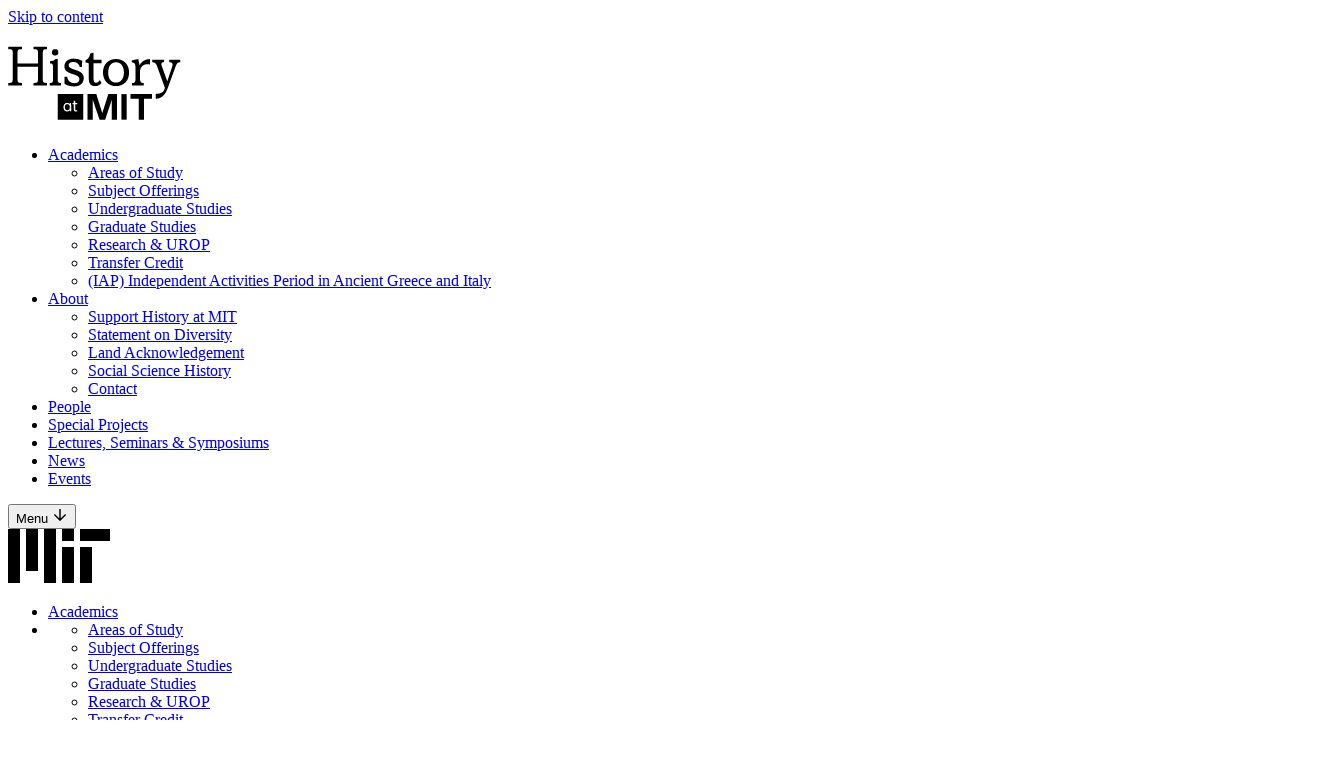

--- FILE ---
content_type: text/html; charset=UTF-8
request_url: https://history.mit.edu/events/medieval-riverscapes/
body_size: 29170
content:
<!DOCTYPE html>
<html lang="en">
  <head>
    
    <meta http-equiv="X-UA-Compatible" content="IE=edge" />
    <meta charset="utf-8"><script type="text/javascript">(window.NREUM||(NREUM={})).init={ajax:{deny_list:["bam.nr-data.net"]},feature_flags:["soft_nav"]};(window.NREUM||(NREUM={})).loader_config={licenseKey:"ab0374a39e",applicationID:"754127695",browserID:"754128276"};;/*! For license information please see nr-loader-rum-1.302.0.min.js.LICENSE.txt */
(()=>{var e,t,r={122:(e,t,r)=>{"use strict";r.d(t,{a:()=>i});var n=r(944);function i(e,t){try{if(!e||"object"!=typeof e)return(0,n.R)(3);if(!t||"object"!=typeof t)return(0,n.R)(4);const r=Object.create(Object.getPrototypeOf(t),Object.getOwnPropertyDescriptors(t)),a=0===Object.keys(r).length?e:r;for(let o in a)if(void 0!==e[o])try{if(null===e[o]){r[o]=null;continue}Array.isArray(e[o])&&Array.isArray(t[o])?r[o]=Array.from(new Set([...e[o],...t[o]])):"object"==typeof e[o]&&"object"==typeof t[o]?r[o]=i(e[o],t[o]):r[o]=e[o]}catch(e){r[o]||(0,n.R)(1,e)}return r}catch(e){(0,n.R)(2,e)}}},154:(e,t,r)=>{"use strict";r.d(t,{OF:()=>c,RI:()=>i,WN:()=>u,bv:()=>a,gm:()=>o,mw:()=>s,sb:()=>d});var n=r(863);const i="undefined"!=typeof window&&!!window.document,a="undefined"!=typeof WorkerGlobalScope&&("undefined"!=typeof self&&self instanceof WorkerGlobalScope&&self.navigator instanceof WorkerNavigator||"undefined"!=typeof globalThis&&globalThis instanceof WorkerGlobalScope&&globalThis.navigator instanceof WorkerNavigator),o=i?window:"undefined"!=typeof WorkerGlobalScope&&("undefined"!=typeof self&&self instanceof WorkerGlobalScope&&self||"undefined"!=typeof globalThis&&globalThis instanceof WorkerGlobalScope&&globalThis),s=Boolean("hidden"===o?.document?.visibilityState),c=/iPad|iPhone|iPod/.test(o.navigator?.userAgent),d=c&&"undefined"==typeof SharedWorker,u=((()=>{const e=o.navigator?.userAgent?.match(/Firefox[/\s](\d+\.\d+)/);Array.isArray(e)&&e.length>=2&&e[1]})(),Date.now()-(0,n.t)())},163:(e,t,r)=>{"use strict";r.d(t,{j:()=>T});var n=r(384),i=r(741);var a=r(555);r(860).K7.genericEvents;const o="experimental.resources",s="register",c=e=>{if(!e||"string"!=typeof e)return!1;try{document.createDocumentFragment().querySelector(e)}catch{return!1}return!0};var d=r(614),u=r(944),l=r(122);const f="[data-nr-mask]",g=e=>(0,l.a)(e,(()=>{const e={feature_flags:[],experimental:{allow_registered_children:!1,resources:!1},mask_selector:"*",block_selector:"[data-nr-block]",mask_input_options:{color:!1,date:!1,"datetime-local":!1,email:!1,month:!1,number:!1,range:!1,search:!1,tel:!1,text:!1,time:!1,url:!1,week:!1,textarea:!1,select:!1,password:!0}};return{ajax:{deny_list:void 0,block_internal:!0,enabled:!0,autoStart:!0},api:{get allow_registered_children(){return e.feature_flags.includes(s)||e.experimental.allow_registered_children},set allow_registered_children(t){e.experimental.allow_registered_children=t},duplicate_registered_data:!1},distributed_tracing:{enabled:void 0,exclude_newrelic_header:void 0,cors_use_newrelic_header:void 0,cors_use_tracecontext_headers:void 0,allowed_origins:void 0},get feature_flags(){return e.feature_flags},set feature_flags(t){e.feature_flags=t},generic_events:{enabled:!0,autoStart:!0},harvest:{interval:30},jserrors:{enabled:!0,autoStart:!0},logging:{enabled:!0,autoStart:!0},metrics:{enabled:!0,autoStart:!0},obfuscate:void 0,page_action:{enabled:!0},page_view_event:{enabled:!0,autoStart:!0},page_view_timing:{enabled:!0,autoStart:!0},performance:{capture_marks:!1,capture_measures:!1,capture_detail:!0,resources:{get enabled(){return e.feature_flags.includes(o)||e.experimental.resources},set enabled(t){e.experimental.resources=t},asset_types:[],first_party_domains:[],ignore_newrelic:!0}},privacy:{cookies_enabled:!0},proxy:{assets:void 0,beacon:void 0},session:{expiresMs:d.wk,inactiveMs:d.BB},session_replay:{autoStart:!0,enabled:!1,preload:!1,sampling_rate:10,error_sampling_rate:100,collect_fonts:!1,inline_images:!1,fix_stylesheets:!0,mask_all_inputs:!0,get mask_text_selector(){return e.mask_selector},set mask_text_selector(t){c(t)?e.mask_selector="".concat(t,",").concat(f):""===t||null===t?e.mask_selector=f:(0,u.R)(5,t)},get block_class(){return"nr-block"},get ignore_class(){return"nr-ignore"},get mask_text_class(){return"nr-mask"},get block_selector(){return e.block_selector},set block_selector(t){c(t)?e.block_selector+=",".concat(t):""!==t&&(0,u.R)(6,t)},get mask_input_options(){return e.mask_input_options},set mask_input_options(t){t&&"object"==typeof t?e.mask_input_options={...t,password:!0}:(0,u.R)(7,t)}},session_trace:{enabled:!0,autoStart:!0},soft_navigations:{enabled:!0,autoStart:!0},spa:{enabled:!0,autoStart:!0},ssl:void 0,user_actions:{enabled:!0,elementAttributes:["id","className","tagName","type"]}}})());var p=r(154),m=r(324);let h=0;const v={buildEnv:m.F3,distMethod:m.Xs,version:m.xv,originTime:p.WN},b={appMetadata:{},customTransaction:void 0,denyList:void 0,disabled:!1,harvester:void 0,isolatedBacklog:!1,isRecording:!1,loaderType:void 0,maxBytes:3e4,obfuscator:void 0,onerror:void 0,ptid:void 0,releaseIds:{},session:void 0,timeKeeper:void 0,registeredEntities:[],jsAttributesMetadata:{bytes:0},get harvestCount(){return++h}},y=e=>{const t=(0,l.a)(e,b),r=Object.keys(v).reduce((e,t)=>(e[t]={value:v[t],writable:!1,configurable:!0,enumerable:!0},e),{});return Object.defineProperties(t,r)};var _=r(701);const w=e=>{const t=e.startsWith("http");e+="/",r.p=t?e:"https://"+e};var x=r(836),k=r(241);const S={accountID:void 0,trustKey:void 0,agentID:void 0,licenseKey:void 0,applicationID:void 0,xpid:void 0},A=e=>(0,l.a)(e,S),R=new Set;function T(e,t={},r,o){let{init:s,info:c,loader_config:d,runtime:u={},exposed:l=!0}=t;if(!c){const e=(0,n.pV)();s=e.init,c=e.info,d=e.loader_config}e.init=g(s||{}),e.loader_config=A(d||{}),c.jsAttributes??={},p.bv&&(c.jsAttributes.isWorker=!0),e.info=(0,a.D)(c);const f=e.init,m=[c.beacon,c.errorBeacon];R.has(e.agentIdentifier)||(f.proxy.assets&&(w(f.proxy.assets),m.push(f.proxy.assets)),f.proxy.beacon&&m.push(f.proxy.beacon),e.beacons=[...m],function(e){const t=(0,n.pV)();Object.getOwnPropertyNames(i.W.prototype).forEach(r=>{const n=i.W.prototype[r];if("function"!=typeof n||"constructor"===n)return;let a=t[r];e[r]&&!1!==e.exposed&&"micro-agent"!==e.runtime?.loaderType&&(t[r]=(...t)=>{const n=e[r](...t);return a?a(...t):n})})}(e),(0,n.US)("activatedFeatures",_.B),e.runSoftNavOverSpa&&=!0===f.soft_navigations.enabled&&f.feature_flags.includes("soft_nav")),u.denyList=[...f.ajax.deny_list||[],...f.ajax.block_internal?m:[]],u.ptid=e.agentIdentifier,u.loaderType=r,e.runtime=y(u),R.has(e.agentIdentifier)||(e.ee=x.ee.get(e.agentIdentifier),e.exposed=l,(0,k.W)({agentIdentifier:e.agentIdentifier,drained:!!_.B?.[e.agentIdentifier],type:"lifecycle",name:"initialize",feature:void 0,data:e.config})),R.add(e.agentIdentifier)}},234:(e,t,r)=>{"use strict";r.d(t,{W:()=>a});var n=r(836),i=r(687);class a{constructor(e,t){this.agentIdentifier=e,this.ee=n.ee.get(e),this.featureName=t,this.blocked=!1}deregisterDrain(){(0,i.x3)(this.agentIdentifier,this.featureName)}}},241:(e,t,r)=>{"use strict";r.d(t,{W:()=>a});var n=r(154);const i="newrelic";function a(e={}){try{n.gm.dispatchEvent(new CustomEvent(i,{detail:e}))}catch(e){}}},261:(e,t,r)=>{"use strict";r.d(t,{$9:()=>d,BL:()=>s,CH:()=>g,Dl:()=>_,Fw:()=>y,PA:()=>h,Pl:()=>n,Tb:()=>l,U2:()=>a,V1:()=>k,Wb:()=>x,bt:()=>b,cD:()=>v,d3:()=>w,dT:()=>c,eY:()=>p,fF:()=>f,hG:()=>i,k6:()=>o,nb:()=>m,o5:()=>u});const n="api-",i="addPageAction",a="addToTrace",o="addRelease",s="finished",c="interaction",d="log",u="noticeError",l="pauseReplay",f="recordCustomEvent",g="recordReplay",p="register",m="setApplicationVersion",h="setCurrentRouteName",v="setCustomAttribute",b="setErrorHandler",y="setPageViewName",_="setUserId",w="start",x="wrapLogger",k="measure"},289:(e,t,r)=>{"use strict";r.d(t,{GG:()=>a,Qr:()=>s,sB:()=>o});var n=r(878);function i(){return"undefined"==typeof document||"complete"===document.readyState}function a(e,t){if(i())return e();(0,n.sp)("load",e,t)}function o(e){if(i())return e();(0,n.DD)("DOMContentLoaded",e)}function s(e){if(i())return e();(0,n.sp)("popstate",e)}},324:(e,t,r)=>{"use strict";r.d(t,{F3:()=>i,Xs:()=>a,xv:()=>n});const n="1.302.0",i="PROD",a="CDN"},374:(e,t,r)=>{r.nc=(()=>{try{return document?.currentScript?.nonce}catch(e){}return""})()},384:(e,t,r)=>{"use strict";r.d(t,{NT:()=>o,US:()=>u,Zm:()=>s,bQ:()=>d,dV:()=>c,pV:()=>l});var n=r(154),i=r(863),a=r(910);const o={beacon:"bam.nr-data.net",errorBeacon:"bam.nr-data.net"};function s(){return n.gm.NREUM||(n.gm.NREUM={}),void 0===n.gm.newrelic&&(n.gm.newrelic=n.gm.NREUM),n.gm.NREUM}function c(){let e=s();return e.o||(e.o={ST:n.gm.setTimeout,SI:n.gm.setImmediate||n.gm.setInterval,CT:n.gm.clearTimeout,XHR:n.gm.XMLHttpRequest,REQ:n.gm.Request,EV:n.gm.Event,PR:n.gm.Promise,MO:n.gm.MutationObserver,FETCH:n.gm.fetch,WS:n.gm.WebSocket},(0,a.i)(...Object.values(e.o))),e}function d(e,t){let r=s();r.initializedAgents??={},t.initializedAt={ms:(0,i.t)(),date:new Date},r.initializedAgents[e]=t}function u(e,t){s()[e]=t}function l(){return function(){let e=s();const t=e.info||{};e.info={beacon:o.beacon,errorBeacon:o.errorBeacon,...t}}(),function(){let e=s();const t=e.init||{};e.init={...t}}(),c(),function(){let e=s();const t=e.loader_config||{};e.loader_config={...t}}(),s()}},389:(e,t,r)=>{"use strict";function n(e,t=500,r={}){const n=r?.leading||!1;let i;return(...r)=>{n&&void 0===i&&(e.apply(this,r),i=setTimeout(()=>{i=clearTimeout(i)},t)),n||(clearTimeout(i),i=setTimeout(()=>{e.apply(this,r)},t))}}function i(e){let t=!1;return(...r)=>{t||(t=!0,e.apply(this,r))}}r.d(t,{J:()=>i,s:()=>n})},555:(e,t,r)=>{"use strict";r.d(t,{D:()=>s,f:()=>o});var n=r(384),i=r(122);const a={beacon:n.NT.beacon,errorBeacon:n.NT.errorBeacon,licenseKey:void 0,applicationID:void 0,sa:void 0,queueTime:void 0,applicationTime:void 0,ttGuid:void 0,user:void 0,account:void 0,product:void 0,extra:void 0,jsAttributes:{},userAttributes:void 0,atts:void 0,transactionName:void 0,tNamePlain:void 0};function o(e){try{return!!e.licenseKey&&!!e.errorBeacon&&!!e.applicationID}catch(e){return!1}}const s=e=>(0,i.a)(e,a)},566:(e,t,r)=>{"use strict";r.d(t,{LA:()=>s,bz:()=>o});var n=r(154);const i="xxxxxxxx-xxxx-4xxx-yxxx-xxxxxxxxxxxx";function a(e,t){return e?15&e[t]:16*Math.random()|0}function o(){const e=n.gm?.crypto||n.gm?.msCrypto;let t,r=0;return e&&e.getRandomValues&&(t=e.getRandomValues(new Uint8Array(30))),i.split("").map(e=>"x"===e?a(t,r++).toString(16):"y"===e?(3&a()|8).toString(16):e).join("")}function s(e){const t=n.gm?.crypto||n.gm?.msCrypto;let r,i=0;t&&t.getRandomValues&&(r=t.getRandomValues(new Uint8Array(e)));const o=[];for(var s=0;s<e;s++)o.push(a(r,i++).toString(16));return o.join("")}},606:(e,t,r)=>{"use strict";r.d(t,{i:()=>a});var n=r(908);a.on=o;var i=a.handlers={};function a(e,t,r,a){o(a||n.d,i,e,t,r)}function o(e,t,r,i,a){a||(a="feature"),e||(e=n.d);var o=t[a]=t[a]||{};(o[r]=o[r]||[]).push([e,i])}},607:(e,t,r)=>{"use strict";r.d(t,{W:()=>n});const n=(0,r(566).bz)()},614:(e,t,r)=>{"use strict";r.d(t,{BB:()=>o,H3:()=>n,g:()=>d,iL:()=>c,tS:()=>s,uh:()=>i,wk:()=>a});const n="NRBA",i="SESSION",a=144e5,o=18e5,s={STARTED:"session-started",PAUSE:"session-pause",RESET:"session-reset",RESUME:"session-resume",UPDATE:"session-update"},c={SAME_TAB:"same-tab",CROSS_TAB:"cross-tab"},d={OFF:0,FULL:1,ERROR:2}},630:(e,t,r)=>{"use strict";r.d(t,{T:()=>n});const n=r(860).K7.pageViewEvent},646:(e,t,r)=>{"use strict";r.d(t,{y:()=>n});class n{constructor(e){this.contextId=e}}},687:(e,t,r)=>{"use strict";r.d(t,{Ak:()=>d,Ze:()=>f,x3:()=>u});var n=r(241),i=r(836),a=r(606),o=r(860),s=r(646);const c={};function d(e,t){const r={staged:!1,priority:o.P3[t]||0};l(e),c[e].get(t)||c[e].set(t,r)}function u(e,t){e&&c[e]&&(c[e].get(t)&&c[e].delete(t),p(e,t,!1),c[e].size&&g(e))}function l(e){if(!e)throw new Error("agentIdentifier required");c[e]||(c[e]=new Map)}function f(e="",t="feature",r=!1){if(l(e),!e||!c[e].get(t)||r)return p(e,t);c[e].get(t).staged=!0,g(e)}function g(e){const t=Array.from(c[e]);t.every(([e,t])=>t.staged)&&(t.sort((e,t)=>e[1].priority-t[1].priority),t.forEach(([t])=>{c[e].delete(t),p(e,t)}))}function p(e,t,r=!0){const o=e?i.ee.get(e):i.ee,c=a.i.handlers;if(!o.aborted&&o.backlog&&c){if((0,n.W)({agentIdentifier:e,type:"lifecycle",name:"drain",feature:t}),r){const e=o.backlog[t],r=c[t];if(r){for(let t=0;e&&t<e.length;++t)m(e[t],r);Object.entries(r).forEach(([e,t])=>{Object.values(t||{}).forEach(t=>{t[0]?.on&&t[0]?.context()instanceof s.y&&t[0].on(e,t[1])})})}}o.isolatedBacklog||delete c[t],o.backlog[t]=null,o.emit("drain-"+t,[])}}function m(e,t){var r=e[1];Object.values(t[r]||{}).forEach(t=>{var r=e[0];if(t[0]===r){var n=t[1],i=e[3],a=e[2];n.apply(i,a)}})}},699:(e,t,r)=>{"use strict";r.d(t,{It:()=>a,KC:()=>s,No:()=>i,qh:()=>o});var n=r(860);const i=16e3,a=1e6,o="SESSION_ERROR",s={[n.K7.logging]:!0,[n.K7.genericEvents]:!1,[n.K7.jserrors]:!1,[n.K7.ajax]:!1}},701:(e,t,r)=>{"use strict";r.d(t,{B:()=>a,t:()=>o});var n=r(241);const i=new Set,a={};function o(e,t){const r=t.agentIdentifier;a[r]??={},e&&"object"==typeof e&&(i.has(r)||(t.ee.emit("rumresp",[e]),a[r]=e,i.add(r),(0,n.W)({agentIdentifier:r,loaded:!0,drained:!0,type:"lifecycle",name:"load",feature:void 0,data:e})))}},741:(e,t,r)=>{"use strict";r.d(t,{W:()=>a});var n=r(944),i=r(261);class a{#e(e,...t){if(this[e]!==a.prototype[e])return this[e](...t);(0,n.R)(35,e)}addPageAction(e,t){return this.#e(i.hG,e,t)}register(e){return this.#e(i.eY,e)}recordCustomEvent(e,t){return this.#e(i.fF,e,t)}setPageViewName(e,t){return this.#e(i.Fw,e,t)}setCustomAttribute(e,t,r){return this.#e(i.cD,e,t,r)}noticeError(e,t){return this.#e(i.o5,e,t)}setUserId(e){return this.#e(i.Dl,e)}setApplicationVersion(e){return this.#e(i.nb,e)}setErrorHandler(e){return this.#e(i.bt,e)}addRelease(e,t){return this.#e(i.k6,e,t)}log(e,t){return this.#e(i.$9,e,t)}start(){return this.#e(i.d3)}finished(e){return this.#e(i.BL,e)}recordReplay(){return this.#e(i.CH)}pauseReplay(){return this.#e(i.Tb)}addToTrace(e){return this.#e(i.U2,e)}setCurrentRouteName(e){return this.#e(i.PA,e)}interaction(e){return this.#e(i.dT,e)}wrapLogger(e,t,r){return this.#e(i.Wb,e,t,r)}measure(e,t){return this.#e(i.V1,e,t)}}},773:(e,t,r)=>{"use strict";r.d(t,{z_:()=>a,XG:()=>s,TZ:()=>n,rs:()=>i,xV:()=>o});r(154),r(566),r(384);const n=r(860).K7.metrics,i="sm",a="cm",o="storeSupportabilityMetrics",s="storeEventMetrics"},782:(e,t,r)=>{"use strict";r.d(t,{T:()=>n});const n=r(860).K7.pageViewTiming},836:(e,t,r)=>{"use strict";r.d(t,{P:()=>s,ee:()=>c});var n=r(384),i=r(990),a=r(646),o=r(607);const s="nr@context:".concat(o.W),c=function e(t,r){var n={},o={},u={},l=!1;try{l=16===r.length&&d.initializedAgents?.[r]?.runtime.isolatedBacklog}catch(e){}var f={on:p,addEventListener:p,removeEventListener:function(e,t){var r=n[e];if(!r)return;for(var i=0;i<r.length;i++)r[i]===t&&r.splice(i,1)},emit:function(e,r,n,i,a){!1!==a&&(a=!0);if(c.aborted&&!i)return;t&&a&&t.emit(e,r,n);var s=g(n);m(e).forEach(e=>{e.apply(s,r)});var d=v()[o[e]];d&&d.push([f,e,r,s]);return s},get:h,listeners:m,context:g,buffer:function(e,t){const r=v();if(t=t||"feature",f.aborted)return;Object.entries(e||{}).forEach(([e,n])=>{o[n]=t,t in r||(r[t]=[])})},abort:function(){f._aborted=!0,Object.keys(f.backlog).forEach(e=>{delete f.backlog[e]})},isBuffering:function(e){return!!v()[o[e]]},debugId:r,backlog:l?{}:t&&"object"==typeof t.backlog?t.backlog:{},isolatedBacklog:l};return Object.defineProperty(f,"aborted",{get:()=>{let e=f._aborted||!1;return e||(t&&(e=t.aborted),e)}}),f;function g(e){return e&&e instanceof a.y?e:e?(0,i.I)(e,s,()=>new a.y(s)):new a.y(s)}function p(e,t){n[e]=m(e).concat(t)}function m(e){return n[e]||[]}function h(t){return u[t]=u[t]||e(f,t)}function v(){return f.backlog}}(void 0,"globalEE"),d=(0,n.Zm)();d.ee||(d.ee=c)},843:(e,t,r)=>{"use strict";r.d(t,{u:()=>i});var n=r(878);function i(e,t=!1,r,i){(0,n.DD)("visibilitychange",function(){if(t)return void("hidden"===document.visibilityState&&e());e(document.visibilityState)},r,i)}},860:(e,t,r)=>{"use strict";r.d(t,{$J:()=>u,K7:()=>c,P3:()=>d,XX:()=>i,Yy:()=>s,df:()=>a,qY:()=>n,v4:()=>o});const n="events",i="jserrors",a="browser/blobs",o="rum",s="browser/logs",c={ajax:"ajax",genericEvents:"generic_events",jserrors:i,logging:"logging",metrics:"metrics",pageAction:"page_action",pageViewEvent:"page_view_event",pageViewTiming:"page_view_timing",sessionReplay:"session_replay",sessionTrace:"session_trace",softNav:"soft_navigations",spa:"spa"},d={[c.pageViewEvent]:1,[c.pageViewTiming]:2,[c.metrics]:3,[c.jserrors]:4,[c.spa]:5,[c.ajax]:6,[c.sessionTrace]:7,[c.softNav]:8,[c.sessionReplay]:9,[c.logging]:10,[c.genericEvents]:11},u={[c.pageViewEvent]:o,[c.pageViewTiming]:n,[c.ajax]:n,[c.spa]:n,[c.softNav]:n,[c.metrics]:i,[c.jserrors]:i,[c.sessionTrace]:a,[c.sessionReplay]:a,[c.logging]:s,[c.genericEvents]:"ins"}},863:(e,t,r)=>{"use strict";function n(){return Math.floor(performance.now())}r.d(t,{t:()=>n})},878:(e,t,r)=>{"use strict";function n(e,t){return{capture:e,passive:!1,signal:t}}function i(e,t,r=!1,i){window.addEventListener(e,t,n(r,i))}function a(e,t,r=!1,i){document.addEventListener(e,t,n(r,i))}r.d(t,{DD:()=>a,jT:()=>n,sp:()=>i})},908:(e,t,r)=>{"use strict";r.d(t,{d:()=>n,p:()=>i});var n=r(836).ee.get("handle");function i(e,t,r,i,a){a?(a.buffer([e],i),a.emit(e,t,r)):(n.buffer([e],i),n.emit(e,t,r))}},910:(e,t,r)=>{"use strict";r.d(t,{i:()=>a});var n=r(944);const i=new Map;function a(...e){return e.every(e=>{if(i.has(e))return i.get(e);const t="function"==typeof e&&e.toString().includes("[native code]");return t||(0,n.R)(64,e?.name||e?.toString()),i.set(e,t),t})}},944:(e,t,r)=>{"use strict";r.d(t,{R:()=>i});var n=r(241);function i(e,t){"function"==typeof console.debug&&(console.debug("New Relic Warning: https://github.com/newrelic/newrelic-browser-agent/blob/main/docs/warning-codes.md#".concat(e),t),(0,n.W)({agentIdentifier:null,drained:null,type:"data",name:"warn",feature:"warn",data:{code:e,secondary:t}}))}},990:(e,t,r)=>{"use strict";r.d(t,{I:()=>i});var n=Object.prototype.hasOwnProperty;function i(e,t,r){if(n.call(e,t))return e[t];var i=r();if(Object.defineProperty&&Object.keys)try{return Object.defineProperty(e,t,{value:i,writable:!0,enumerable:!1}),i}catch(e){}return e[t]=i,i}}},n={};function i(e){var t=n[e];if(void 0!==t)return t.exports;var a=n[e]={exports:{}};return r[e](a,a.exports,i),a.exports}i.m=r,i.d=(e,t)=>{for(var r in t)i.o(t,r)&&!i.o(e,r)&&Object.defineProperty(e,r,{enumerable:!0,get:t[r]})},i.f={},i.e=e=>Promise.all(Object.keys(i.f).reduce((t,r)=>(i.f[r](e,t),t),[])),i.u=e=>"nr-rum-1.302.0.min.js",i.o=(e,t)=>Object.prototype.hasOwnProperty.call(e,t),e={},t="NRBA-1.302.0.PROD:",i.l=(r,n,a,o)=>{if(e[r])e[r].push(n);else{var s,c;if(void 0!==a)for(var d=document.getElementsByTagName("script"),u=0;u<d.length;u++){var l=d[u];if(l.getAttribute("src")==r||l.getAttribute("data-webpack")==t+a){s=l;break}}if(!s){c=!0;var f={296:"sha512-wOb3n9Oo7XFlPj8/eeDjhAZxpAcaDdsBkC//L8axozi0po4wdPEJ2ECVlu9KEBVFgfQVL0TCY6kPzr0KcVfkBQ=="};(s=document.createElement("script")).charset="utf-8",i.nc&&s.setAttribute("nonce",i.nc),s.setAttribute("data-webpack",t+a),s.src=r,0!==s.src.indexOf(window.location.origin+"/")&&(s.crossOrigin="anonymous"),f[o]&&(s.integrity=f[o])}e[r]=[n];var g=(t,n)=>{s.onerror=s.onload=null,clearTimeout(p);var i=e[r];if(delete e[r],s.parentNode&&s.parentNode.removeChild(s),i&&i.forEach(e=>e(n)),t)return t(n)},p=setTimeout(g.bind(null,void 0,{type:"timeout",target:s}),12e4);s.onerror=g.bind(null,s.onerror),s.onload=g.bind(null,s.onload),c&&document.head.appendChild(s)}},i.r=e=>{"undefined"!=typeof Symbol&&Symbol.toStringTag&&Object.defineProperty(e,Symbol.toStringTag,{value:"Module"}),Object.defineProperty(e,"__esModule",{value:!0})},i.p="https://js-agent.newrelic.com/",(()=>{var e={374:0,840:0};i.f.j=(t,r)=>{var n=i.o(e,t)?e[t]:void 0;if(0!==n)if(n)r.push(n[2]);else{var a=new Promise((r,i)=>n=e[t]=[r,i]);r.push(n[2]=a);var o=i.p+i.u(t),s=new Error;i.l(o,r=>{if(i.o(e,t)&&(0!==(n=e[t])&&(e[t]=void 0),n)){var a=r&&("load"===r.type?"missing":r.type),o=r&&r.target&&r.target.src;s.message="Loading chunk "+t+" failed.\n("+a+": "+o+")",s.name="ChunkLoadError",s.type=a,s.request=o,n[1](s)}},"chunk-"+t,t)}};var t=(t,r)=>{var n,a,[o,s,c]=r,d=0;if(o.some(t=>0!==e[t])){for(n in s)i.o(s,n)&&(i.m[n]=s[n]);if(c)c(i)}for(t&&t(r);d<o.length;d++)a=o[d],i.o(e,a)&&e[a]&&e[a][0](),e[a]=0},r=self["webpackChunk:NRBA-1.302.0.PROD"]=self["webpackChunk:NRBA-1.302.0.PROD"]||[];r.forEach(t.bind(null,0)),r.push=t.bind(null,r.push.bind(r))})(),(()=>{"use strict";i(374);var e=i(566),t=i(741);class r extends t.W{agentIdentifier=(0,e.LA)(16)}var n=i(860);const a=Object.values(n.K7);var o=i(163);var s=i(908),c=i(863),d=i(261),u=i(241),l=i(944),f=i(701),g=i(773);function p(e,t,i,a){const o=a||i;!o||o[e]&&o[e]!==r.prototype[e]||(o[e]=function(){(0,s.p)(g.xV,["API/"+e+"/called"],void 0,n.K7.metrics,i.ee),(0,u.W)({agentIdentifier:i.agentIdentifier,drained:!!f.B?.[i.agentIdentifier],type:"data",name:"api",feature:d.Pl+e,data:{}});try{return t.apply(this,arguments)}catch(e){(0,l.R)(23,e)}})}function m(e,t,r,n,i){const a=e.info;null===r?delete a.jsAttributes[t]:a.jsAttributes[t]=r,(i||null===r)&&(0,s.p)(d.Pl+n,[(0,c.t)(),t,r],void 0,"session",e.ee)}var h=i(687),v=i(234),b=i(289),y=i(154),_=i(384);const w=e=>y.RI&&!0===e?.privacy.cookies_enabled;function x(e){return!!(0,_.dV)().o.MO&&w(e)&&!0===e?.session_trace.enabled}var k=i(389),S=i(699);class A extends v.W{constructor(e,t){super(e.agentIdentifier,t),this.agentRef=e,this.abortHandler=void 0,this.featAggregate=void 0,this.onAggregateImported=void 0,this.deferred=Promise.resolve(),!1===e.init[this.featureName].autoStart?this.deferred=new Promise((t,r)=>{this.ee.on("manual-start-all",(0,k.J)(()=>{(0,h.Ak)(e.agentIdentifier,this.featureName),t()}))}):(0,h.Ak)(e.agentIdentifier,t)}importAggregator(e,t,r={}){if(this.featAggregate)return;let n;this.onAggregateImported=new Promise(e=>{n=e});const a=async()=>{let a;await this.deferred;try{if(w(e.init)){const{setupAgentSession:t}=await i.e(296).then(i.bind(i,305));a=t(e)}}catch(e){(0,l.R)(20,e),this.ee.emit("internal-error",[e]),(0,s.p)(S.qh,[e],void 0,this.featureName,this.ee)}try{if(!this.#t(this.featureName,a,e.init))return(0,h.Ze)(this.agentIdentifier,this.featureName),void n(!1);const{Aggregate:i}=await t();this.featAggregate=new i(e,r),e.runtime.harvester.initializedAggregates.push(this.featAggregate),n(!0)}catch(e){(0,l.R)(34,e),this.abortHandler?.(),(0,h.Ze)(this.agentIdentifier,this.featureName,!0),n(!1),this.ee&&this.ee.abort()}};y.RI?(0,b.GG)(()=>a(),!0):a()}#t(e,t,r){if(this.blocked)return!1;switch(e){case n.K7.sessionReplay:return x(r)&&!!t;case n.K7.sessionTrace:return!!t;default:return!0}}}var R=i(630),T=i(614);class E extends A{static featureName=R.T;constructor(e){var t;super(e,R.T),this.setupInspectionEvents(e.agentIdentifier),t=e,p(d.Fw,function(e,r){"string"==typeof e&&("/"!==e.charAt(0)&&(e="/"+e),t.runtime.customTransaction=(r||"http://custom.transaction")+e,(0,s.p)(d.Pl+d.Fw,[(0,c.t)()],void 0,void 0,t.ee))},t),this.ee.on("api-send-rum",(e,t)=>(0,s.p)("send-rum",[e,t],void 0,this.featureName,this.ee)),this.importAggregator(e,()=>i.e(296).then(i.bind(i,108)))}setupInspectionEvents(e){const t=(t,r)=>{t&&(0,u.W)({agentIdentifier:e,timeStamp:t.timeStamp,loaded:"complete"===t.target.readyState,type:"window",name:r,data:t.target.location+""})};(0,b.sB)(e=>{t(e,"DOMContentLoaded")}),(0,b.GG)(e=>{t(e,"load")}),(0,b.Qr)(e=>{t(e,"navigate")}),this.ee.on(T.tS.UPDATE,(t,r)=>{(0,u.W)({agentIdentifier:e,type:"lifecycle",name:"session",data:r})})}}var N=i(843),j=i(878),I=i(782);class O extends A{static featureName=I.T;constructor(e){super(e,I.T),y.RI&&((0,N.u)(()=>(0,s.p)("docHidden",[(0,c.t)()],void 0,I.T,this.ee),!0),(0,j.sp)("pagehide",()=>(0,s.p)("winPagehide",[(0,c.t)()],void 0,I.T,this.ee)),this.importAggregator(e,()=>i.e(296).then(i.bind(i,350))))}}class P extends A{static featureName=g.TZ;constructor(e){super(e,g.TZ),y.RI&&document.addEventListener("securitypolicyviolation",e=>{(0,s.p)(g.xV,["Generic/CSPViolation/Detected"],void 0,this.featureName,this.ee)}),this.importAggregator(e,()=>i.e(296).then(i.bind(i,623)))}}new class extends r{constructor(e){var t;(super(),y.gm)?(this.features={},(0,_.bQ)(this.agentIdentifier,this),this.desiredFeatures=new Set(e.features||[]),this.desiredFeatures.add(E),this.runSoftNavOverSpa=[...this.desiredFeatures].some(e=>e.featureName===n.K7.softNav),(0,o.j)(this,e,e.loaderType||"agent"),t=this,p(d.cD,function(e,r,n=!1){if("string"==typeof e){if(["string","number","boolean"].includes(typeof r)||null===r)return m(t,e,r,d.cD,n);(0,l.R)(40,typeof r)}else(0,l.R)(39,typeof e)},t),function(e){p(d.Dl,function(t){if("string"==typeof t||null===t)return m(e,"enduser.id",t,d.Dl,!0);(0,l.R)(41,typeof t)},e)}(this),function(e){p(d.nb,function(t){if("string"==typeof t||null===t)return m(e,"application.version",t,d.nb,!1);(0,l.R)(42,typeof t)},e)}(this),function(e){p(d.d3,function(){e.ee.emit("manual-start-all")},e)}(this),this.run()):(0,l.R)(21)}get config(){return{info:this.info,init:this.init,loader_config:this.loader_config,runtime:this.runtime}}get api(){return this}run(){try{const e=function(e){const t={};return a.forEach(r=>{t[r]=!!e[r]?.enabled}),t}(this.init),t=[...this.desiredFeatures];t.sort((e,t)=>n.P3[e.featureName]-n.P3[t.featureName]),t.forEach(t=>{if(!e[t.featureName]&&t.featureName!==n.K7.pageViewEvent)return;if(this.runSoftNavOverSpa&&t.featureName===n.K7.spa)return;if(!this.runSoftNavOverSpa&&t.featureName===n.K7.softNav)return;const r=function(e){switch(e){case n.K7.ajax:return[n.K7.jserrors];case n.K7.sessionTrace:return[n.K7.ajax,n.K7.pageViewEvent];case n.K7.sessionReplay:return[n.K7.sessionTrace];case n.K7.pageViewTiming:return[n.K7.pageViewEvent];default:return[]}}(t.featureName).filter(e=>!(e in this.features));r.length>0&&(0,l.R)(36,{targetFeature:t.featureName,missingDependencies:r}),this.features[t.featureName]=new t(this)})}catch(e){(0,l.R)(22,e);for(const e in this.features)this.features[e].abortHandler?.();const t=(0,_.Zm)();delete t.initializedAgents[this.agentIdentifier]?.features,delete this.sharedAggregator;return t.ee.get(this.agentIdentifier).abort(),!1}}}({features:[E,O,P],loaderType:"lite"})})()})();</script>
    <meta name="viewport" content="width=device-width, initial-scale=1">
    <link rel="apple-touch-icon" sizes="57x57" href="/wp-content/themes/mithistory/static/images/apple-touch-icon.png">
    <link rel="icon" type="image/png" href="/wp-content/themes/mithistory/static/images/favicon-16x16.png" sizes="16x16">
    <link rel="icon" type="image/png" href="/wp-content/themes/mithistory/static/images/favicon-32x32.png" sizes="32x32">
    <link rel="icon" type="image/png" href="/wp-content/themes/mithistory/static/images/favicon-192x192.png" sizes="192x192">
    <link rel="icon" type="image/png" href="/wp-content/themes/mithistory/static/images/favicon-512x512.png" sizes="512x512">
    <meta name="msapplication-TileColor" content="#29546E">
    <meta name="theme-color" content="#29546E">
    <link rel="shortcut icon" href="/favicon.ico" type="image/x-icon" />

        
    <title>Medieval Riverscapes &#8211; MIT History</title>
<meta name='robots' content='max-image-preview:large' />
	<style>img:is([sizes="auto" i], [sizes^="auto," i]) { contain-intrinsic-size: 3000px 1500px }</style>
	<script>
window._wpemojiSettings = {"baseUrl":"https:\/\/s.w.org\/images\/core\/emoji\/16.0.1\/72x72\/","ext":".png","svgUrl":"https:\/\/s.w.org\/images\/core\/emoji\/16.0.1\/svg\/","svgExt":".svg","source":{"concatemoji":"https:\/\/history.mit.edu\/wp-includes\/js\/wp-emoji-release.min.js?ver=6.8.3"}};
/*! This file is auto-generated */
!function(s,n){var o,i,e;function c(e){try{var t={supportTests:e,timestamp:(new Date).valueOf()};sessionStorage.setItem(o,JSON.stringify(t))}catch(e){}}function p(e,t,n){e.clearRect(0,0,e.canvas.width,e.canvas.height),e.fillText(t,0,0);var t=new Uint32Array(e.getImageData(0,0,e.canvas.width,e.canvas.height).data),a=(e.clearRect(0,0,e.canvas.width,e.canvas.height),e.fillText(n,0,0),new Uint32Array(e.getImageData(0,0,e.canvas.width,e.canvas.height).data));return t.every(function(e,t){return e===a[t]})}function u(e,t){e.clearRect(0,0,e.canvas.width,e.canvas.height),e.fillText(t,0,0);for(var n=e.getImageData(16,16,1,1),a=0;a<n.data.length;a++)if(0!==n.data[a])return!1;return!0}function f(e,t,n,a){switch(t){case"flag":return n(e,"\ud83c\udff3\ufe0f\u200d\u26a7\ufe0f","\ud83c\udff3\ufe0f\u200b\u26a7\ufe0f")?!1:!n(e,"\ud83c\udde8\ud83c\uddf6","\ud83c\udde8\u200b\ud83c\uddf6")&&!n(e,"\ud83c\udff4\udb40\udc67\udb40\udc62\udb40\udc65\udb40\udc6e\udb40\udc67\udb40\udc7f","\ud83c\udff4\u200b\udb40\udc67\u200b\udb40\udc62\u200b\udb40\udc65\u200b\udb40\udc6e\u200b\udb40\udc67\u200b\udb40\udc7f");case"emoji":return!a(e,"\ud83e\udedf")}return!1}function g(e,t,n,a){var r="undefined"!=typeof WorkerGlobalScope&&self instanceof WorkerGlobalScope?new OffscreenCanvas(300,150):s.createElement("canvas"),o=r.getContext("2d",{willReadFrequently:!0}),i=(o.textBaseline="top",o.font="600 32px Arial",{});return e.forEach(function(e){i[e]=t(o,e,n,a)}),i}function t(e){var t=s.createElement("script");t.src=e,t.defer=!0,s.head.appendChild(t)}"undefined"!=typeof Promise&&(o="wpEmojiSettingsSupports",i=["flag","emoji"],n.supports={everything:!0,everythingExceptFlag:!0},e=new Promise(function(e){s.addEventListener("DOMContentLoaded",e,{once:!0})}),new Promise(function(t){var n=function(){try{var e=JSON.parse(sessionStorage.getItem(o));if("object"==typeof e&&"number"==typeof e.timestamp&&(new Date).valueOf()<e.timestamp+604800&&"object"==typeof e.supportTests)return e.supportTests}catch(e){}return null}();if(!n){if("undefined"!=typeof Worker&&"undefined"!=typeof OffscreenCanvas&&"undefined"!=typeof URL&&URL.createObjectURL&&"undefined"!=typeof Blob)try{var e="postMessage("+g.toString()+"("+[JSON.stringify(i),f.toString(),p.toString(),u.toString()].join(",")+"));",a=new Blob([e],{type:"text/javascript"}),r=new Worker(URL.createObjectURL(a),{name:"wpTestEmojiSupports"});return void(r.onmessage=function(e){c(n=e.data),r.terminate(),t(n)})}catch(e){}c(n=g(i,f,p,u))}t(n)}).then(function(e){for(var t in e)n.supports[t]=e[t],n.supports.everything=n.supports.everything&&n.supports[t],"flag"!==t&&(n.supports.everythingExceptFlag=n.supports.everythingExceptFlag&&n.supports[t]);n.supports.everythingExceptFlag=n.supports.everythingExceptFlag&&!n.supports.flag,n.DOMReady=!1,n.readyCallback=function(){n.DOMReady=!0}}).then(function(){return e}).then(function(){var e;n.supports.everything||(n.readyCallback(),(e=n.source||{}).concatemoji?t(e.concatemoji):e.wpemoji&&e.twemoji&&(t(e.twemoji),t(e.wpemoji)))}))}((window,document),window._wpemojiSettings);
</script>
<style id='wp-emoji-styles-inline-css'>

	img.wp-smiley, img.emoji {
		display: inline !important;
		border: none !important;
		box-shadow: none !important;
		height: 1em !important;
		width: 1em !important;
		margin: 0 0.07em !important;
		vertical-align: -0.1em !important;
		background: none !important;
		padding: 0 !important;
	}
</style>
<link rel='stylesheet' id='wp-block-library-css' href='https://history.mit.edu/wp-includes/css/dist/block-library/style.min.css?ver=6.8.3' media='all' />
<style id='classic-theme-styles-inline-css'>
/*! This file is auto-generated */
.wp-block-button__link{color:#fff;background-color:#32373c;border-radius:9999px;box-shadow:none;text-decoration:none;padding:calc(.667em + 2px) calc(1.333em + 2px);font-size:1.125em}.wp-block-file__button{background:#32373c;color:#fff;text-decoration:none}
</style>
<style id='global-styles-inline-css'>
:root{--wp--preset--aspect-ratio--square: 1;--wp--preset--aspect-ratio--4-3: 4/3;--wp--preset--aspect-ratio--3-4: 3/4;--wp--preset--aspect-ratio--3-2: 3/2;--wp--preset--aspect-ratio--2-3: 2/3;--wp--preset--aspect-ratio--16-9: 16/9;--wp--preset--aspect-ratio--9-16: 9/16;--wp--preset--color--black: #000000;--wp--preset--color--cyan-bluish-gray: #abb8c3;--wp--preset--color--white: #ffffff;--wp--preset--color--pale-pink: #f78da7;--wp--preset--color--vivid-red: #cf2e2e;--wp--preset--color--luminous-vivid-orange: #ff6900;--wp--preset--color--luminous-vivid-amber: #fcb900;--wp--preset--color--light-green-cyan: #7bdcb5;--wp--preset--color--vivid-green-cyan: #00d084;--wp--preset--color--pale-cyan-blue: #8ed1fc;--wp--preset--color--vivid-cyan-blue: #0693e3;--wp--preset--color--vivid-purple: #9b51e0;--wp--preset--gradient--vivid-cyan-blue-to-vivid-purple: linear-gradient(135deg,rgba(6,147,227,1) 0%,rgb(155,81,224) 100%);--wp--preset--gradient--light-green-cyan-to-vivid-green-cyan: linear-gradient(135deg,rgb(122,220,180) 0%,rgb(0,208,130) 100%);--wp--preset--gradient--luminous-vivid-amber-to-luminous-vivid-orange: linear-gradient(135deg,rgba(252,185,0,1) 0%,rgba(255,105,0,1) 100%);--wp--preset--gradient--luminous-vivid-orange-to-vivid-red: linear-gradient(135deg,rgba(255,105,0,1) 0%,rgb(207,46,46) 100%);--wp--preset--gradient--very-light-gray-to-cyan-bluish-gray: linear-gradient(135deg,rgb(238,238,238) 0%,rgb(169,184,195) 100%);--wp--preset--gradient--cool-to-warm-spectrum: linear-gradient(135deg,rgb(74,234,220) 0%,rgb(151,120,209) 20%,rgb(207,42,186) 40%,rgb(238,44,130) 60%,rgb(251,105,98) 80%,rgb(254,248,76) 100%);--wp--preset--gradient--blush-light-purple: linear-gradient(135deg,rgb(255,206,236) 0%,rgb(152,150,240) 100%);--wp--preset--gradient--blush-bordeaux: linear-gradient(135deg,rgb(254,205,165) 0%,rgb(254,45,45) 50%,rgb(107,0,62) 100%);--wp--preset--gradient--luminous-dusk: linear-gradient(135deg,rgb(255,203,112) 0%,rgb(199,81,192) 50%,rgb(65,88,208) 100%);--wp--preset--gradient--pale-ocean: linear-gradient(135deg,rgb(255,245,203) 0%,rgb(182,227,212) 50%,rgb(51,167,181) 100%);--wp--preset--gradient--electric-grass: linear-gradient(135deg,rgb(202,248,128) 0%,rgb(113,206,126) 100%);--wp--preset--gradient--midnight: linear-gradient(135deg,rgb(2,3,129) 0%,rgb(40,116,252) 100%);--wp--preset--font-size--small: 13px;--wp--preset--font-size--medium: 20px;--wp--preset--font-size--large: 36px;--wp--preset--font-size--x-large: 42px;--wp--preset--spacing--20: 0.44rem;--wp--preset--spacing--30: 0.67rem;--wp--preset--spacing--40: 1rem;--wp--preset--spacing--50: 1.5rem;--wp--preset--spacing--60: 2.25rem;--wp--preset--spacing--70: 3.38rem;--wp--preset--spacing--80: 5.06rem;--wp--preset--shadow--natural: 6px 6px 9px rgba(0, 0, 0, 0.2);--wp--preset--shadow--deep: 12px 12px 50px rgba(0, 0, 0, 0.4);--wp--preset--shadow--sharp: 6px 6px 0px rgba(0, 0, 0, 0.2);--wp--preset--shadow--outlined: 6px 6px 0px -3px rgba(255, 255, 255, 1), 6px 6px rgba(0, 0, 0, 1);--wp--preset--shadow--crisp: 6px 6px 0px rgba(0, 0, 0, 1);}:where(.is-layout-flex){gap: 0.5em;}:where(.is-layout-grid){gap: 0.5em;}body .is-layout-flex{display: flex;}.is-layout-flex{flex-wrap: wrap;align-items: center;}.is-layout-flex > :is(*, div){margin: 0;}body .is-layout-grid{display: grid;}.is-layout-grid > :is(*, div){margin: 0;}:where(.wp-block-columns.is-layout-flex){gap: 2em;}:where(.wp-block-columns.is-layout-grid){gap: 2em;}:where(.wp-block-post-template.is-layout-flex){gap: 1.25em;}:where(.wp-block-post-template.is-layout-grid){gap: 1.25em;}.has-black-color{color: var(--wp--preset--color--black) !important;}.has-cyan-bluish-gray-color{color: var(--wp--preset--color--cyan-bluish-gray) !important;}.has-white-color{color: var(--wp--preset--color--white) !important;}.has-pale-pink-color{color: var(--wp--preset--color--pale-pink) !important;}.has-vivid-red-color{color: var(--wp--preset--color--vivid-red) !important;}.has-luminous-vivid-orange-color{color: var(--wp--preset--color--luminous-vivid-orange) !important;}.has-luminous-vivid-amber-color{color: var(--wp--preset--color--luminous-vivid-amber) !important;}.has-light-green-cyan-color{color: var(--wp--preset--color--light-green-cyan) !important;}.has-vivid-green-cyan-color{color: var(--wp--preset--color--vivid-green-cyan) !important;}.has-pale-cyan-blue-color{color: var(--wp--preset--color--pale-cyan-blue) !important;}.has-vivid-cyan-blue-color{color: var(--wp--preset--color--vivid-cyan-blue) !important;}.has-vivid-purple-color{color: var(--wp--preset--color--vivid-purple) !important;}.has-black-background-color{background-color: var(--wp--preset--color--black) !important;}.has-cyan-bluish-gray-background-color{background-color: var(--wp--preset--color--cyan-bluish-gray) !important;}.has-white-background-color{background-color: var(--wp--preset--color--white) !important;}.has-pale-pink-background-color{background-color: var(--wp--preset--color--pale-pink) !important;}.has-vivid-red-background-color{background-color: var(--wp--preset--color--vivid-red) !important;}.has-luminous-vivid-orange-background-color{background-color: var(--wp--preset--color--luminous-vivid-orange) !important;}.has-luminous-vivid-amber-background-color{background-color: var(--wp--preset--color--luminous-vivid-amber) !important;}.has-light-green-cyan-background-color{background-color: var(--wp--preset--color--light-green-cyan) !important;}.has-vivid-green-cyan-background-color{background-color: var(--wp--preset--color--vivid-green-cyan) !important;}.has-pale-cyan-blue-background-color{background-color: var(--wp--preset--color--pale-cyan-blue) !important;}.has-vivid-cyan-blue-background-color{background-color: var(--wp--preset--color--vivid-cyan-blue) !important;}.has-vivid-purple-background-color{background-color: var(--wp--preset--color--vivid-purple) !important;}.has-black-border-color{border-color: var(--wp--preset--color--black) !important;}.has-cyan-bluish-gray-border-color{border-color: var(--wp--preset--color--cyan-bluish-gray) !important;}.has-white-border-color{border-color: var(--wp--preset--color--white) !important;}.has-pale-pink-border-color{border-color: var(--wp--preset--color--pale-pink) !important;}.has-vivid-red-border-color{border-color: var(--wp--preset--color--vivid-red) !important;}.has-luminous-vivid-orange-border-color{border-color: var(--wp--preset--color--luminous-vivid-orange) !important;}.has-luminous-vivid-amber-border-color{border-color: var(--wp--preset--color--luminous-vivid-amber) !important;}.has-light-green-cyan-border-color{border-color: var(--wp--preset--color--light-green-cyan) !important;}.has-vivid-green-cyan-border-color{border-color: var(--wp--preset--color--vivid-green-cyan) !important;}.has-pale-cyan-blue-border-color{border-color: var(--wp--preset--color--pale-cyan-blue) !important;}.has-vivid-cyan-blue-border-color{border-color: var(--wp--preset--color--vivid-cyan-blue) !important;}.has-vivid-purple-border-color{border-color: var(--wp--preset--color--vivid-purple) !important;}.has-vivid-cyan-blue-to-vivid-purple-gradient-background{background: var(--wp--preset--gradient--vivid-cyan-blue-to-vivid-purple) !important;}.has-light-green-cyan-to-vivid-green-cyan-gradient-background{background: var(--wp--preset--gradient--light-green-cyan-to-vivid-green-cyan) !important;}.has-luminous-vivid-amber-to-luminous-vivid-orange-gradient-background{background: var(--wp--preset--gradient--luminous-vivid-amber-to-luminous-vivid-orange) !important;}.has-luminous-vivid-orange-to-vivid-red-gradient-background{background: var(--wp--preset--gradient--luminous-vivid-orange-to-vivid-red) !important;}.has-very-light-gray-to-cyan-bluish-gray-gradient-background{background: var(--wp--preset--gradient--very-light-gray-to-cyan-bluish-gray) !important;}.has-cool-to-warm-spectrum-gradient-background{background: var(--wp--preset--gradient--cool-to-warm-spectrum) !important;}.has-blush-light-purple-gradient-background{background: var(--wp--preset--gradient--blush-light-purple) !important;}.has-blush-bordeaux-gradient-background{background: var(--wp--preset--gradient--blush-bordeaux) !important;}.has-luminous-dusk-gradient-background{background: var(--wp--preset--gradient--luminous-dusk) !important;}.has-pale-ocean-gradient-background{background: var(--wp--preset--gradient--pale-ocean) !important;}.has-electric-grass-gradient-background{background: var(--wp--preset--gradient--electric-grass) !important;}.has-midnight-gradient-background{background: var(--wp--preset--gradient--midnight) !important;}.has-small-font-size{font-size: var(--wp--preset--font-size--small) !important;}.has-medium-font-size{font-size: var(--wp--preset--font-size--medium) !important;}.has-large-font-size{font-size: var(--wp--preset--font-size--large) !important;}.has-x-large-font-size{font-size: var(--wp--preset--font-size--x-large) !important;}
:where(.wp-block-post-template.is-layout-flex){gap: 1.25em;}:where(.wp-block-post-template.is-layout-grid){gap: 1.25em;}
:where(.wp-block-columns.is-layout-flex){gap: 2em;}:where(.wp-block-columns.is-layout-grid){gap: 2em;}
:root :where(.wp-block-pullquote){font-size: 1.5em;line-height: 1.6;}
</style>
<link rel='stylesheet' id='mithistory-css' href='https://history.mit.edu/wp-content/themes/mithistory/dist/index.css?ver=1701989085' media='all' />
<script src="https://history.mit.edu/wp-includes/js/jquery/jquery.min.js?ver=3.7.1" id="jquery-core-js"></script>
<script src="https://history.mit.edu/wp-includes/js/jquery/jquery-migrate.min.js?ver=3.4.1" id="jquery-migrate-js"></script>
<link rel="https://api.w.org/" href="https://history.mit.edu/wp-json/" /><link rel="EditURI" type="application/rsd+xml" title="RSD" href="https://history.mit.edu/xmlrpc.php?rsd" />
<meta name="generator" content="WordPress 6.8.3" />
<link rel="canonical" href="https://history.mit.edu/events/medieval-riverscapes/" />
<link rel='shortlink' href='https://history.mit.edu/?p=2474' />
<link rel="alternate" title="oEmbed (JSON)" type="application/json+oembed" href="https://history.mit.edu/wp-json/oembed/1.0/embed?url=https%3A%2F%2Fhistory.mit.edu%2Fevents%2Fmedieval-riverscapes%2F" />
<link rel="alternate" title="oEmbed (XML)" type="text/xml+oembed" href="https://history.mit.edu/wp-json/oembed/1.0/embed?url=https%3A%2F%2Fhistory.mit.edu%2Fevents%2Fmedieval-riverscapes%2F&#038;format=xml" />
<meta name="description" content="Seminar on Environmental and Agricultural History (SEAH)">
<meta property="og:locale" content="en_US" />
<meta property="og:type" content="website" />
<meta property="og:title" content="Medieval Riverscapes" />
<meta property="og:description" content="Seminar on Environmental and Agricultural History (SEAH)" />
<meta property="og:url" content="https://history.mit.edu/events/medieval-riverscapes/" />
<meta property="og:site_name" content="MIT History" />
<meta property="og:image" content="https://history.mit.edu/wp-content/uploads/2022/09/Utrechts-Psalter_PSALM-148-cropped-500x242.jpg" />
<meta property="og:image:width" content="500" />
<meta property="og:image:height" content="242" />
<meta name="twitter:card" content="summary_large_image" />
  </head>

  <body class="wp-singular event-template-default single single-event postid-2474 wp-theme-mithistory">
    
    <header class="siteheader" data-color="wine" data-swapcolor="peach">
  <a class="stc" href="#maincontent">Skip to content</a>
  <div class="row">
    <div class="siteheader-layout column">
      <div class="siteheader-logo-cell">
        <h2 class="siteheader-logo-history"><a href="/" aria-labelledby="mit_history_logo_title"><svg xmlns="http://www.w3.org/2000/svg" width="173" height="74" viewBox="0 0 173 74" id="mit_history_logo"><title id="mit_history_logo_title">History at MIT</title><g fill="none" fill-rule="evenodd"><g id="mit_history_logo_atsquare" fill="#000" fill-rule="nonzero" transform="translate(49.692 48.11)"><path id="atsquare_oval" d="M9.62 10c-1.34 0-2.48 1.06-2.48 3.1 0 2.03 1.16 3.07 2.5 3.07 1.44 0 2.5-1.24 2.49-3.09 0-1.86-1.08-3.08-2.5-3.08z"/><path id="atsquare_main" d="M0 0v25.56h25.56V0H0zm12.1 17.2v-1.16a3.16 3.16 0 0 1-2.76 1.38c-2 0-3.6-1.75-3.6-4.32 0-2.58 1.59-4.35 3.58-4.35 1.1-.06 2.15.46 2.77 1.37V8.95h1.34l.02 8.25H12.1zm6.18.19c-1.33 0-2.16-.52-2.17-2.07v-5.2h-1.22V8.95h1.2V6.7h1.35v2.22h2.07v1.19h-2.06l.01 4.9c0 .9.23 1.17.96 1.17.32 0 .63-.07.93-.19l.31 1.12c-.44.17-.9.26-1.38.27z"/></g><g id="mit_history_logo_text" fill="#000" fill-rule="nonzero" transform="translate(.373 .665)"><path d="M25.23 2.49h.26c3.5 0 4.11.56 4.11 3.72v10.61H9.15V6.43c0-3.45.88-3.94 4.11-3.94h.26V0H0v2.49h.26c3.52 0 4.05.49 4.05 3.72v26.1c0 3.44-.53 3.95-4.05 3.95H0v2.5h13.52v-2.5h-.26c-3.38 0-4.1-.32-4.1-3.72V20.07H29.6v12.25c0 3.56-.83 3.94-4.1 3.94h-.27v2.5h13.52v-2.5h-.26c-3.52 0-4.05-.48-4.05-3.72V6.44c0-3.32.64-3.95 4.05-3.95h.26V0H25.23v2.49z"/><path d="M46.68 8.82a3.17 3.17 0 0 0 3.27-3.2 3.09 3.09 0 0 0-3.16-3.16 3.23 3.23 0 0 0-3.21 3.15 3.12 3.12 0 0 0 3.1 3.21z"/><path d="M49.29 33.08V12.4h-2.08l-.08.1a6.85 6.85 0 0 1-5.2 1.97h-.26v2.27h.26c1.28 0 2.74.43 2.74 3.78v12.56c0 2.43-.82 3.3-3.12 3.3h-.26v2.37h11.33v-2.38h-.26c-2.24 0-3.07-.89-3.07-3.29z"/><path d="M66.39 23.04c-3.26-1.07-6.07-2-6.07-4.32 0-1.67 1.12-3.45 4.27-3.45 2.08 0 5.71.64 6.74 4.93l.05.2h2.26l.17-6.26-.14-.07a16.92 16.92 0 0 0-8.8-2.11c-5.2 0-8.84 3.2-8.84 7.8 0 4.92 4.55 6.44 8.56 7.78 3.46 1.16 6.46 2.16 6.46 4.94 0 2.43-1.87 4-4.76 4-2.98 0-6.7-1.07-7.5-6.17l-.04-.22h-2.5l-.22 6.88.1.08c1.94 1.61 5.83 2.74 9.45 2.74 7.23 0 9.81-4.42 9.81-8.56 0-5.22-4.78-6.8-9-8.19z"/><path d="M85.17 6.06l-3.24.7-.52 2.04a7.4 7.4 0 0 1-4.45 5.06l.4 2.16 1.31.07c1.15.04 1.82.37 1.82 1.92v14.96c0 4.07 2.3 6.5 6.16 6.5 2.51.08 4.91-1.04 6.45-3.02l.09-.14-1.7-2.9-.21.43a4.45 4.45 0 0 1-3.59 2.26c-2.33 0-2.52-2.36-2.52-4.98V16.63h7.92v-3.52h-7.92V6.06z"/><path id="Shape" d="M107.52 12.34c-7.62 0-12.94 5.54-12.94 13.48 0 8.03 5.3 13.64 12.88 13.64 8.05 0 13.26-5.37 13.26-13.7 0-8.02-5.3-13.42-13.2-13.42zm-.06 23.6c-4.8 0-7.66-3.77-7.66-10.07 0-4.96 2.04-10.27 7.77-10.27 5.89 0 7.98 5.28 7.98 10.22 0 4.9-2.12 10.12-8.09 10.12z"/><path d="M141.2 12.45c-4.24.03-8.12 2.4-10.08 6.16l-1.17-6.26-6.53 1.4v1.94l.24.01c2.49.16 3.41 1.41 3.41 4.6v12.73c0 2.99-1.5 3.4-3.12 3.4h-.26v2.32h11.6v-2.38h-.25c-2.34 0-3.3-.97-3.3-3.34v-9.4a6.9 6.9 0 0 1 7.23-6.07c.77 0 1.54.09 2.28.27l.33.08v-5.46h-.39z"/><path d="M147.39 47.15c3.1 0 7.95-.32 9.16-5.94l-7.78-21.42c-1.11-3.06-2.36-4.2-4.61-4.2h-.27v-2.48h11.84l-.07 2.43h-.25c-1.1 0-1.81.24-2.15.73-.42.6-.35 1.64.2 3.18l5.43 15.18 5.06-15.17c.44-.92.42-2-.06-2.9-.7-.73-1.7-1.1-2.7-.96h-.26v-2.5h10.96v2.54l-.25.01c-2.4.1-3.2.87-4.47 4.3l-7.15 19.67c-1.73 4.76-4.35 12.27-12.42 12.5h-.21v-4.97z"/><polygon points="79.23 47.44 87.95 47.44 93.94 66.5 99.93 47.44 108.66 47.44 108.66 73 103.4 73 103.4 53.28 96.75 73 91.13 73 84.48 53.25 84.48 73 79.23 73"/><polygon points="113.04 47.44 118.3 47.44 118.3 73 113.04 73"/><polygon points="130.27 52.11 122.24 52.11 122.24 47.44 143.56 47.44 143.56 52.11 135.53 52.11 135.53 73 130.27 73"/></g></g></svg></a></h2>
      </div>
      <div class="siteheader-menu-cell">
        <div class="siteheader-desktopmenuwrapper">
          <nav class="siteheader-menu" data-color="wine" aria-label="Primary">
            <ul>
                            <li class="siteheader-menuitem siteheader-js-blur">
                <a href="https://history.mit.edu/academics/" class="p small no-margin siteheader-menulink  menu-item menu-item-type-post_type menu-item-object-page menu-item-359 menu-item-has-children " target="_self">Academics</a>
                                <ul class="siteheader-submenuitem">
                                    <li><a href="https://history.mit.edu/areas-of-study/" class="p small no-margin siteheader-submenulink " target="_self">Areas of Study</a></li>
                                    <li><a href="/subjects/" class="p small no-margin siteheader-submenulink " target="_self">Subject Offerings</a></li>
                                    <li><a href="https://history.mit.edu/academics/undergraduate-studies/" class="p small no-margin siteheader-submenulink " target="_self">Undergraduate Studies</a></li>
                                    <li><a href="https://history.mit.edu/academics/graduate-studies/" class="p small no-margin siteheader-submenulink " target="_self">Graduate Studies</a></li>
                                    <li><a href="https://history.mit.edu/academics/research-urop/" class="p small no-margin siteheader-submenulink " target="_self">Research &#038; UROP</a></li>
                                    <li><a href="https://history.mit.edu/academics/transfer-credit/" class="p small no-margin siteheader-submenulink " target="_self">Transfer Credit</a></li>
                                    <li><a href="https://history.mit.edu/academics/independent-activities-period-in-ancient-greece-and-italy-iap-history/" class="p small no-margin siteheader-submenulink " target="_self">(IAP) Independent Activities Period in Ancient Greece and Italy</a></li>
                                  </ul>
                              </li>
                            <li class="siteheader-menuitem siteheader-js-blur">
                <a href="https://history.mit.edu/about/" class="p small no-margin siteheader-menulink  menu-item menu-item-type-post_type menu-item-object-page menu-item-344 menu-item-has-children " target="_self">About</a>
                                <ul class="siteheader-submenuitem">
                                    <li><a href="https://history.mit.edu/about/support-history-at-mit/" class="p small no-margin siteheader-submenulink " target="_self">Support History at MIT</a></li>
                                    <li><a href="https://history.mit.edu/about/statement-on-diversity/" class="p small no-margin siteheader-submenulink " target="_self">Statement on Diversity</a></li>
                                    <li><a href="https://history.mit.edu/about/statement-on-diversity/landacknowledgementstatement/" class="p small no-margin siteheader-submenulink " target="_self">Land Acknowledgement</a></li>
                                    <li><a href="https://history.mit.edu/about/social-science-history/" class="p small no-margin siteheader-submenulink " target="_self">Social Science History</a></li>
                                    <li><a href="https://history.mit.edu/about/contact/" class="p small no-margin siteheader-submenulink " target="_self">Contact</a></li>
                                  </ul>
                              </li>
                            <li class="siteheader-menuitem siteheader-js-blur">
                <a href="/people/" class="p small no-margin siteheader-menulink  menu-item menu-item-type-custom menu-item-object-custom menu-item-485 " target="_self">People</a>
                              </li>
                            <li class="siteheader-menuitem siteheader-js-blur">
                <a href="https://history.mit.edu/special-projects/" class="p small no-margin siteheader-menulink  menu-item menu-item-type-post_type menu-item-object-page menu-item-641 " target="_self">Special Projects</a>
                              </li>
                            <li class="siteheader-menuitem siteheader-js-blur">
                <a href="https://history.mit.edu/lectures-and-seminars/" class="p small no-margin siteheader-menulink  menu-item menu-item-type-post_type menu-item-object-page menu-item-594 " target="_self">Lectures, Seminars &#038; Symposiums</a>
                              </li>
                            <li class="siteheader-menuitem siteheader-js-blur">
                <a href="https://history.mit.edu/news/" class="p small no-margin siteheader-menulink  menu-item menu-item-type-post_type menu-item-object-page current_page_parent menu-item-1073 " target="_self">News</a>
                              </li>
                            <li class="siteheader-menuitem siteheader-js-blur">
                <a href="/events/" class="p small no-margin siteheader-menulink  menu-item menu-item-type-custom menu-item-object-custom current menu-item-588 current " target="_self">Events</a>
                              </li>
                          </ul>
          </nav>
        </div>
      </div>
      <div class="siteheader-togglecell">
        <button class="h6 no-margin siteheader-toggle" aria-controls="flyover-menu" aria-label="Primary Navigation" aria-pressed="false"><span class="siteheader-togglelabel">Menu</span> <svg xmlns="http://www.w3.org/2000/svg" width="16" height="16" viewBox="0 0 16 16"><path d="M2.09522849,8.29657168 L7.7700365,13.9058708 C7.89703428,14.0313764 8.10291941,14.0313764 8.22994365,13.9058708 L13.9047517,8.29654552 C14.0317494,8.17101378 14.0317494,7.96750535 13.9047517,7.84197361 L13.3682066,7.31164844 C13.2412352,7.18614285 13.0353501,7.18614285 12.9083259,7.31164844 L8.70456444,11.4669086 L8.70456444,2.32142822 C8.70456444,2.14392074 8.5589629,2 8.37938238,2 L7.62062424,2 C7.44104372,2 7.29544218,2.14392074 7.29544218,2.32142822 L7.29544218,11.4669086 L3.09165428,7.31164844 C2.9646565,7.18614285 2.75877137,7.18614285 2.63177359,7.31164844 L2.09522849,7.84197361 C1.96825717,7.96750535 1.96825717,8.17101378 2.09522849,8.29657168 Z"/></svg></button>
      </div>
      <div class="siteheader-logo-mit"><a href="https://web.mit.edu/" aria-labelledby="mit_logo_title"><svg xmlns="http://www.w3.org/2000/svg" width="102" height="54" viewBox="0 0 102 54" id="mit_logo"><title id="mit_logo_title">MIT</title><defs><clipPath id="mit-header-a"><path d="M102,0 L102,54 L0,54 L0,0 L102,0 Z"/></clipPath><clipPath id="mit-header-b"><path d="M12.0001158,0 L12.0001158,36.0003473 L0,36.0003473 L0,0 L12.0001158,0 Z"/></clipPath><clipPath id="mit-header-c"><path d="M12.0001158,0 L12.0001158,54 L0,54 L0,0 L12.0001158,0 Z"/></clipPath><clipPath id="mit-header-d"><path d="M12.0001158,0 L12.0001158,54 L0,54 L0,0 L12.0001158,0 Z"/></clipPath><clipPath id="mit-header-e"><path d="M12.0001158,0 L12.0001158,36.0003473 L0,36.0003473 L0,0 L12.0001158,0 Z"/></clipPath><clipPath id="mit-header-f"><path d="M12.0001158,0 L12.0001158,41.9998842 L0,41.9998842 L0,0 L12.0001158,0 Z"/></clipPath><clipPath id="mit-header-g"><path d="M12.0001158,0 L12.0001158,12.0001158 L0,12.0001158 L0,0 L12.0001158,0 Z"/></clipPath><clipPath id="mit-header-h"><path d="M29.9997685,0 L29.9997685,12.0001158 L0,12.0001158 L0,0 L29.9997685,0 Z"/></clipPath></defs><g clip-path="url(#mit-header-a)"><g transform="translate(.002)"><g clip-path="url(#mit-header-b)" transform="translate(72 18)"><polygon points="0 0 12 0 12 36 0 36 0 0"/></g><g clip-path="url(#mit-header-c)"><polygon points="0 0 12 0 12 54 0 54 0 0"/></g><g clip-path="url(#mit-header-d)" transform="translate(35.998)"><polygon points="0 0 12 0 12 54 0 54 0 0"/></g><g clip-path="url(#mit-header-e)" transform="translate(53.998 18)"><polygon points="0 0 12 0 12 36 0 36 0 0"/></g><g clip-path="url(#mit-header-f)" transform="translate(17.997)"><polygon points="0 0 12 0 12 42 0 42 0 0"/></g><g clip-path="url(#mit-header-g)" transform="translate(53.996)"><polygon points="0 0 12 0 12 12 0 12 0 0"/></g><g clip-path="url(#mit-header-h)" transform="translate(71.996)"><polygon points="0 0 30 0 30 12 0 12 0 0"/></g></g></g></svg></a></div>
    </div>
  </div>
</header>
<nav id="flyover-menu" class="flyover" aria-label="Primary">
  <div class="row">
    <div class="column">
      <div class="flyover-layout">

                <ul class="flyover-menuitem flyover-fadeup-1">
          <li><a href="https://history.mit.edu/academics/" class="h1 smaller flyover-menulink  menu-item menu-item-type-post_type menu-item-object-page menu-item-359 menu-item-has-children " target="_self">Academics</a></li>
                    <li>
            <ul class="flyover-submenuitem">
                            <li><a href="https://history.mit.edu/areas-of-study/" class="p flyover-submenulink " target="_self">Areas of Study</a></li>
                            <li><a href="/subjects/" class="p flyover-submenulink " target="_self">Subject Offerings</a></li>
                            <li><a href="https://history.mit.edu/academics/undergraduate-studies/" class="p flyover-submenulink " target="_self">Undergraduate Studies</a></li>
                            <li><a href="https://history.mit.edu/academics/graduate-studies/" class="p flyover-submenulink " target="_self">Graduate Studies</a></li>
                            <li><a href="https://history.mit.edu/academics/research-urop/" class="p flyover-submenulink " target="_self">Research &#038; UROP</a></li>
                            <li><a href="https://history.mit.edu/academics/transfer-credit/" class="p flyover-submenulink " target="_self">Transfer Credit</a></li>
                            <li><a href="https://history.mit.edu/academics/independent-activities-period-in-ancient-greece-and-italy-iap-history/" class="p flyover-submenulink " target="_self">(IAP) Independent Activities Period in Ancient Greece and Italy</a></li>
                          </ul>
          </li>
                  </ul>
                <ul class="flyover-menuitem flyover-fadeup-2">
          <li><a href="https://history.mit.edu/about/" class="h1 smaller flyover-menulink  menu-item menu-item-type-post_type menu-item-object-page menu-item-344 menu-item-has-children " target="_self">About</a></li>
                    <li>
            <ul class="flyover-submenuitem">
                            <li><a href="https://history.mit.edu/about/support-history-at-mit/" class="p flyover-submenulink " target="_self">Support History at MIT</a></li>
                            <li><a href="https://history.mit.edu/about/statement-on-diversity/" class="p flyover-submenulink " target="_self">Statement on Diversity</a></li>
                            <li><a href="https://history.mit.edu/about/statement-on-diversity/landacknowledgementstatement/" class="p flyover-submenulink " target="_self">Land Acknowledgement</a></li>
                            <li><a href="https://history.mit.edu/about/social-science-history/" class="p flyover-submenulink " target="_self">Social Science History</a></li>
                            <li><a href="https://history.mit.edu/about/contact/" class="p flyover-submenulink " target="_self">Contact</a></li>
                          </ul>
          </li>
                  </ul>
                <ul class="flyover-menuitem flyover-fadeup-3">
          <li><a href="/people/" class="h1 smaller flyover-menulink  menu-item menu-item-type-custom menu-item-object-custom menu-item-485 " target="_self">People</a></li>
                  </ul>
                <ul class="flyover-menuitem flyover-fadeup-4">
          <li><a href="https://history.mit.edu/special-projects/" class="h1 smaller flyover-menulink  menu-item menu-item-type-post_type menu-item-object-page menu-item-641 " target="_self">Special Projects</a></li>
                  </ul>
                <ul class="flyover-menuitem flyover-fadeup-5">
          <li><a href="https://history.mit.edu/lectures-and-seminars/" class="h1 smaller flyover-menulink  menu-item menu-item-type-post_type menu-item-object-page menu-item-594 " target="_self">Lectures, Seminars &#038; Symposiums</a></li>
                  </ul>
                <ul class="flyover-menuitem flyover-fadeup-6">
          <li><a href="https://history.mit.edu/news/" class="h1 smaller flyover-menulink  menu-item menu-item-type-post_type menu-item-object-page current_page_parent menu-item-1073 " target="_self">News</a></li>
                  </ul>
                <ul class="flyover-menuitem flyover-fadeup-7">
          <li><a href="/events/" class="h1 smaller flyover-menulink  menu-item menu-item-type-custom menu-item-object-custom current menu-item-588 current " target="_self">Events</a></li>
                  </ul>
        
        <div class="flyover-logo-mit"><a href="https://web.mit.edu/" aria-labelledby="mit_logo_flyover_title"><svg xmlns="http://www.w3.org/2000/svg" width="103" height="54" viewBox="0 0 103 54" id="mit_logo_flyover"><title id="mit_logo_flyover_title">MIT</title><path d="M73.1,10.62 L73.1,0 L102.68,0 L102.68,10.62 L73.1,10.62 Z M18.3,36.3 L18.3,0 L29.5,0 L29.5,36.3 L18.3,36.3 Z M36.59,53.12 L36.59,0 L47.8,0 L47.8,53.11 L36.6,53.11 L36.59,53.12 Z M0,53.11 L0,0 L11.21,0 L11.21,53.11 L0,53.11 Z M0,53.11 L0,0 L11.21,0 L11.21,53.11 L0,53.11 Z M73.18,53.11 L73.18,16.82 L84.39,16.82 L84.39,53.12 L73.18,53.12 L73.18,53.11 Z M54.8,10.62 L54.8,0 L66.1,0 L66.1,10.62 L54.8,10.62 Z"/><rect class="mit_logo_rect" width="11.21" height="36.29" x="54.9" y="16.77"/></svg></a></div>
      </div>
    </div>
  </div>
</nav>

    <main id="maincontent">
        <article>
    <header class="headerpost" data-color="wine">
  <div class="row">
    <div class="headerpost-flex">
      <div class="headerpost-flexcell-text column">

                <a class="tag type" href="/events/" data-color="peach" data-bgcolor="wine">Event</a>
        
        <h1 class="no-margin" data-textcolor="white">Medieval Riverscapes</h1>

                <p class="large headerpost-text" data-textcolor="white">
          <span class="headerpost-excerpt">Seminar on Environmental and Agricultural History (SEAH)</span>
        </p>
              </div>

            <figure class="headerpost-flexcell-image column" data-wideimage="1">
        <img src="https://history.mit.edu/wp-content/uploads/2022/09/Utrechts-Psalter_PSALM-148-cropped-768x372.jpg" alt="" />
              </figure>
      
    </div>
  </div>
</header>
    <div class="single">
      <div class="hide-mobile single-color" data-color="wine" data-hasimage="0"></div>
      <div class="row">
        <div class="single-flex">
          <div class="column single-body" data-hasimage="0">

            
            <aside class="show-mobile single-sidebar">
            <p class="h1 smaller">October 7, 2022<br>2:30pm</p>

<p class="small">Zoom
</p>

<p class="small">Seminars in Environmental Agricultural History Series</p>

<p class="small">Posted September 20, 2022</p>


            </aside>

                        
          <section class="text" data-color="">
  <div class="text-flex" data-alignment="left" data-hasimage="0">

    
    <div class="text-flexcell-body">
      <h5><strong>Ellen Arnold, Associate Professor at University of Stavanger, Norway</strong></h5>
<p>Currently, drought, devastating floods, and climate insecurity are causing Europeans to pay more acute attention to their rivers. Riverscapes are appearing more and more frequently in the news, as rising rivers wipe out towns and wreak havoc on industries and drought dries up famous rivers. Such changes affect more than transit and economy—they impact cultural imaginations and dredge up long-lost stories. Shrinking rivers reveal mysteries of the past such as the hunger stones of the Danube and sunken warships, and floods touch on old memorial markers. Such dynamic and shifting riverscapes are striking, but not new. In this talk, the author will explore how medieval people understood, interpreted, and responded changing and changeable rivers in their own time, and how their own river stories connected past and present.</p>
<p><strong>Please register in advance<span style="color: #0000ff;"> <a style="color: #0000ff;" href="https://mit.zoom.us/meeting/register/tJwqdumprjwiG91v3kxx4ULEMaWbfsP0IBTk">here</a></span></strong></p>

    </div>
  </div>
</section>
  
          <section class="text" data-color="">
  <div class="text-flex" data-alignment="left" data-hasimage="0">

    
    <div class="text-flexcell-body">
      <pre>This event is part of the MIT Seminar on Environmental and Agricultural History sponsored by the History Faculty and the Program in Science, Technology and Society.
For more information contact <a href="mailto:kalopes@mit.edu">kalopes@mit.edu</a> or visit <a href="https://history.mit.edu/lectures-and-seminars/seminar-on-environmental-and-agricultural-history-seah/">Seminar on Environmental and Agricultural History (SEAH)</a></pre>
<pre>

<span class="headerpost-excerpt">This seminar series is sponsored by MIT's History Faculty and Program in Science, Technology, and Society. </span></pre>

    </div>
  </div>
</section>
  
            
          </div>
          <aside class="column hide-mobile single-sidebar" data-hasimage="0">
          <p class="h1 smaller">October 7, 2022<br>2:30pm</p>

<p class="small">Zoom
</p>

<p class="small">Seminars in Environmental Agricultural History Series</p>

<p class="small">Posted September 20, 2022</p>


          </aside>
        </div>
      </div>
    </div>
  </article>
    </main>

        
    <footer class="sitefooter" data-bgcolor="">
  <div class="row">
    <div class="sitefooter-flex-top">
      <div class="column sitefooter-logo-cell">
        <h2 class="sitefooter-logo-history"><a href="/" aria-labelledby="mit_history_logo_white_title"><svg xmlns="http://www.w3.org/2000/svg" width="173" height="74" viewBox="0 0 173 74"><title id="mit_history_logo_white_title">History at MIT</title><g fill="none" fill-rule="evenodd"><g fill="#FFF" fill-rule="nonzero" transform="translate(49.692 48.11)"><path d="M9.62 10c-1.34 0-2.48 1.06-2.48 3.1 0 2.03 1.16 3.07 2.5 3.07 1.44 0 2.5-1.24 2.49-3.09 0-1.86-1.08-3.08-2.5-3.08z"/><path d="M0 0v25.56h25.56V0H0zm12.1 17.2v-1.16a3.16 3.16 0 0 1-2.76 1.38c-2 0-3.6-1.75-3.6-4.32 0-2.58 1.59-4.35 3.58-4.35 1.1-.06 2.15.46 2.77 1.37V8.95h1.34l.02 8.25H12.1zm6.18.19c-1.33 0-2.16-.52-2.17-2.07v-5.2h-1.22V8.95h1.2V6.7h1.35v2.22h2.07v1.19h-2.06l.01 4.9c0 .9.23 1.17.96 1.17.32 0 .63-.07.93-.19l.31 1.12c-.44.17-.9.26-1.38.27z"/></g><g fill="#FFF" fill-rule="nonzero" transform="translate(.373 .665)"><path d="M25.23 2.49h.26c3.5 0 4.11.56 4.11 3.72v10.61H9.15V6.43c0-3.45.88-3.94 4.11-3.94h.26V0H0v2.49h.26c3.52 0 4.05.49 4.05 3.72v26.1c0 3.44-.53 3.95-4.05 3.95H0v2.5h13.52v-2.5h-.26c-3.38 0-4.1-.32-4.1-3.72V20.07H29.6v12.25c0 3.56-.83 3.94-4.1 3.94h-.27v2.5h13.52v-2.5h-.26c-3.52 0-4.05-.48-4.05-3.72V6.44c0-3.32.64-3.95 4.05-3.95h.26V0H25.23v2.49z"/><path d="M46.68 8.82a3.17 3.17 0 0 0 3.27-3.2 3.09 3.09 0 0 0-3.16-3.16 3.23 3.23 0 0 0-3.21 3.15 3.12 3.12 0 0 0 3.1 3.21z"/><path d="M49.29 33.08V12.4h-2.08l-.08.1a6.85 6.85 0 0 1-5.2 1.97h-.26v2.27h.26c1.28 0 2.74.43 2.74 3.78v12.56c0 2.43-.82 3.3-3.12 3.3h-.26v2.37h11.33v-2.38h-.26c-2.24 0-3.07-.89-3.07-3.29z"/><path d="M66.39 23.04c-3.26-1.07-6.07-2-6.07-4.32 0-1.67 1.12-3.45 4.27-3.45 2.08 0 5.71.64 6.74 4.93l.05.2h2.26l.17-6.26-.14-.07a16.92 16.92 0 0 0-8.8-2.11c-5.2 0-8.84 3.2-8.84 7.8 0 4.92 4.55 6.44 8.56 7.78 3.46 1.16 6.46 2.16 6.46 4.94 0 2.43-1.87 4-4.76 4-2.98 0-6.7-1.07-7.5-6.17l-.04-.22h-2.5l-.22 6.88.1.08c1.94 1.61 5.83 2.74 9.45 2.74 7.23 0 9.81-4.42 9.81-8.56 0-5.22-4.78-6.8-9-8.19z"/><path d="M85.17 6.06l-3.24.7-.52 2.04a7.4 7.4 0 0 1-4.45 5.06l.4 2.16 1.31.07c1.15.04 1.82.37 1.82 1.92v14.96c0 4.07 2.3 6.5 6.16 6.5 2.51.08 4.91-1.04 6.45-3.02l.09-.14-1.7-2.9-.21.43a4.45 4.45 0 0 1-3.59 2.26c-2.33 0-2.52-2.36-2.52-4.98V16.63h7.92v-3.52h-7.92V6.06z"/><path d="M107.52 12.34c-7.62 0-12.94 5.54-12.94 13.48 0 8.03 5.3 13.64 12.88 13.64 8.05 0 13.26-5.37 13.26-13.7 0-8.02-5.3-13.42-13.2-13.42zm-.06 23.6c-4.8 0-7.66-3.77-7.66-10.07 0-4.96 2.04-10.27 7.77-10.27 5.89 0 7.98 5.28 7.98 10.22 0 4.9-2.12 10.12-8.09 10.12z"/><path d="M141.2 12.45c-4.24.03-8.12 2.4-10.08 6.16l-1.17-6.26-6.53 1.4v1.94l.24.01c2.49.16 3.41 1.41 3.41 4.6v12.73c0 2.99-1.5 3.4-3.12 3.4h-.26v2.32h11.6v-2.38h-.25c-2.34 0-3.3-.97-3.3-3.34v-9.4a6.9 6.9 0 0 1 7.23-6.07c.77 0 1.54.09 2.28.27l.33.08v-5.46h-.39z"/><path d="M147.39 47.15c3.1 0 7.95-.32 9.16-5.94l-7.78-21.42c-1.11-3.06-2.36-4.2-4.61-4.2h-.27v-2.48h11.84l-.07 2.43h-.25c-1.1 0-1.81.24-2.15.73-.42.6-.35 1.64.2 3.18l5.43 15.18 5.06-15.17c.44-.92.42-2-.06-2.9-.7-.73-1.7-1.1-2.7-.96h-.26v-2.5h10.96v2.54l-.25.01c-2.4.1-3.2.87-4.47 4.3l-7.15 19.67c-1.73 4.76-4.35 12.27-12.42 12.5h-.21v-4.97z"/><polygon points="79.23 47.44 87.95 47.44 93.94 66.5 99.93 47.44 108.66 47.44 108.66 73 103.4 73 103.4 53.28 96.75 73 91.13 73 84.48 53.25 84.48 73 79.23 73"/><polygon points="113.04 47.44 118.3 47.44 118.3 73 113.04 73"/><polygon points="130.27 52.11 122.24 52.11 122.24 47.44 143.56 47.44 143.56 52.11 135.53 52.11 135.53 73 130.27 73"/></g></g></svg></a></h2>

                <p class="h1 small sitefooter-message">History at MIT brings together outstanding scholarship, teaching, and public engagement</p>
        
      </div>
      <div class="column small sitefooter-menu-cell1">
        <nav>
                    <h3 class="sitefooter-menulink"><a href="https://history.mit.edu/about/" class="" target="_self">About</a></h3>
                              <p class="no-margin sitefooter-submenulink"><a href="https://history.mit.edu/about/support-history-at-mit/" class="" target="_self">Support History at MIT</a></p>
                    <p class="no-margin sitefooter-submenulink"><a href="https://history.mit.edu/about/statement-on-diversity/" class="" target="_self">Statement on Diversity</a></p>
                    <p class="no-margin sitefooter-submenulink"><a href="https://history.mit.edu/about/statement-on-diversity/landacknowledgementstatement/" class="" target="_self">Land Acknowledgement</a></p>
                    <p class="no-margin sitefooter-submenulink"><a href="https://history.mit.edu/about/social-science-history/" class="" target="_self">Social Science History</a></p>
                                        <h3 class="sitefooter-menulink"><a href="https://history.mit.edu/academics/" class="" target="_self">Academics</a></h3>
                              <p class="no-margin sitefooter-submenulink"><a href="https://history.mit.edu/areas-of-study/" class="" target="_self">Areas of Study</a></p>
                    <p class="no-margin sitefooter-submenulink"><a href="/subjects/" class="" target="_self">Subject Offerings</a></p>
                    <p class="no-margin sitefooter-submenulink"><a href="https://history.mit.edu/academics/undergraduate-studies/" class="" target="_self">Undergraduate Studies</a></p>
                    <p class="no-margin sitefooter-submenulink"><a href="https://history.mit.edu/academics/graduate-studies/" class="" target="_self">Graduate Studies</a></p>
                    <p class="no-margin sitefooter-submenulink"><a href="https://history.mit.edu/academics/research-urop/" class="" target="_self">Research &#038; UROP</a></p>
                    <p class="no-margin sitefooter-submenulink"><a href="https://history.mit.edu/academics/transfer-credit/" class="" target="_self">Transfer Credit</a></p>
                                        <h3 class="sitefooter-menulink"><a href="https://accessibility.mit.edu/" class="" target="_blank">Accessibility</a></h3>
                            </nav>
      </div>
      <div class="column small sitefooter-menu-cell2">
        <h3>Contact</h3>
<p>77 Massachusetts Avenue<br />
Building E51-255<br />
Cambridge, MA 02139</p>
<p>Phone: 617-253-4965<br />
Fax: 617-253-9406<br />
<a href="mailto:history-info@mit.edu">history-info@mit.edu</a></p>


                        <span class="sitefooter-icon"><a href="https://twitter.com/HistoryMit" target="_blank"><svg height="32" viewBox="0 0 32 32" width="32" xmlns="http://www.w3.org/2000/svg" aria-labelledby="social_icon_twitter_title"><title id="social_icon_twitter_title">Twitter</title><clipPath id="social-a"><path d="m32 0v32h-32v-32z"/></clipPath><clipPath id="social-b"><path d="m6.41015028 0 5.55770122 8.08851652 6.9584595-8.08851652h1.8990353l-8.0138897 9.31549859 8.7154888 12.68450141h-6.4101503l-5.8693396-8.5417484-7.3483125 8.5417484h-1.899143l8.40433474-9.7687305-8.40433474-12.2312695zm-.90974665 1.4296475h-2.91697285l6.7753549 9.6914236.85153422 1.2184251 5.7999152 8.2958749h2.9169728l-7.1074798-10.1664767-.8515342-1.21795871z"/></clipPath><g clip-path="url(#social-a)"><g clip-path="url(#social-b)" transform="translate(5.237 5)"><path d="m0 0h21.527v22h-21.527z" fill="#fff"/></g></g></svg></a></span>
                        <span class="sitefooter-icon"><a href="https://www.instagram.com/history_mit/" target="_blank"><svg xmlns="http://www.w3.org/2000/svg" width="32" height="32" aria-labelledby="social_icon_instagram_title"><title id="social_icon_instagram_title">Instagram</title><path fill="#FFF" d="M21.076 27.678c1.823-.087 3.438-.503 4.768-1.839 1.33-1.33 1.747-2.945 1.839-4.768.106-1.879.106-7.505 0-9.384-.087-1.823-.503-3.438-1.839-4.769-1.33-1.33-2.945-1.747-4.768-1.838-1.879-.107-7.51-.107-9.39 0-1.817.086-3.432.503-4.768 1.833-1.335 1.33-1.747 2.945-1.838 4.769-.107 1.878-.107 7.51 0 9.389.086 1.823.503 3.438 1.838 4.768 1.336 1.33 2.946 1.747 4.769 1.839 1.878.106 7.51.106 9.389 0zm-4.692-1.97c-1.656 0-5.215.131-6.708-.458a3.84 3.84 0 0 1-2.164-2.163c-.594-1.498-.457-5.053-.457-6.708 0-1.656-.132-5.215.457-6.708a3.84 3.84 0 0 1 2.164-2.164c1.498-.594 5.052-.457 6.708-.457 1.655 0 5.215-.132 6.708.457a3.84 3.84 0 0 1 2.163 2.164c.594 1.498.457 5.052.457 6.708 0 1.655.137 5.215-.457 6.708a3.84 3.84 0 0 1-2.163 2.163c-1.498.594-5.053.457-6.708.457zm6.073-14.042a1.361 1.361 0 1 0 0-2.722 1.361 1.361 0 0 0 0 2.722zm-6.073 10.548a5.825 5.825 0 0 0 5.835-5.835 5.826 5.826 0 0 0-5.835-5.835 5.825 5.825 0 0 0-5.835 5.835 5.825 5.825 0 0 0 5.835 5.835zm0-2.042a3.8 3.8 0 0 1-3.793-3.793 3.797 3.797 0 0 1 3.793-3.794 3.797 3.797 0 0 1 3.793 3.794 3.8 3.8 0 0 1-3.793 3.793z"/></svg></a></span>
                        
      </div>
    </div>

    <div class="sitefooter-footer">
      <div class="sitefooter-flex-bottom">
        <div class="column sitefooter-logo-mit-cell">
          <div class="sitefooter-logo-mit"><a href="https://web.mit.edu/" aria-labelledby="mit_logo_footer_title"><?xml version="1.0" encoding="UTF-8"?><svg viewBox="0 0 240 56" xmlns="http://www.w3.org/2000/svg id="mit_logo_footer"><title id="mit_logo_footer_title">MIT</title><defs><clipPath id="mit-footer-d"><path d="m240 0v56h-240v-56h240z"/></clipPath><clipPath id="mit-footer-c"><path d="m189.99 41.215c1.2886 0 2.2349 0.50336 2.8591 1.3691h0.040226v-1.0872h2.6376v9.5437c0 1.4497-0.44297 2.4363-1.2282 3.141-0.86579 0.80539-2.1947 1.1678-3.7249 1.1678-2.8591 0-4.5302-1.2081-4.8322-3.2215h2.7181c0.22149 0.6443 0.78525 1.1477 2.0738 1.1477 1.5302 0 2.2953-0.70473 2.2953-2.1544v-1.1275h-0.0604c-0.62417 0.70473-1.3691 1.2081-2.698 1.2081-1.1678 0-2.2752-0.44294-3.1208-1.3087-0.86575-0.84563-1.4295-2.0537-1.4295-3.6242 0-1.5302 0.46309-2.7987 1.2685-3.6846 0.78525-0.8859 1.8725-1.3691 3.2014-1.3691zm9.2215 0.28191 1.5302 4.651c0.16106 0.48321 0.302 1.0268 0.44294 1.4899 0.060435 0.26175 0.14094 0.50336 0.2215 0.76512h0.040261c0.060399-0.26176 0.12083-0.50336 0.18122-0.76512 0.10066-0.46309 0.26176-1.0067 0.42282-1.4899l1.4497-4.651h2.7584l-3.6041 10.591c-0.40266 1.1678-0.78525 1.9329-1.3289 2.4161-0.56375 0.50336-1.2684 0.70473-2.3154 0.70473h-1.6107v-2.1544h0.96645c1.1074-7e-7 1.5302-0.54364 1.5302-1.4094 0-0.26176-0.040261-0.60403-0.16106-1.0268-0.14094-0.42281-0.32214-0.9866-0.62417-1.7718l-2.7785-7.349h2.8792zm-19.732-0.28191c1.6108 0 2.9396 0.60406 3.906 1.5705 0.94632 0.98657 1.49 2.3557 1.49 3.8859s-0.54365 2.8993-1.49 3.8658c-0.96645 0.98657-2.2953 1.5906-3.906 1.5906-1.6107 0-2.9396-0.60407-3.8859-1.5906-0.96645-0.96645-1.5101-2.3356-1.5101-3.8658s0.54365-2.8994 1.5101-3.8859c0.94632-0.96645 2.2752-1.5705 3.8859-1.5705zm-15.906 0c1.6108 0 2.9396 0.60406 3.906 1.5705 0.94632 0.98657 1.49 2.3557 1.49 3.8859s-0.54363 2.8993-1.49 3.8658c-0.96646 0.98657-2.2953 1.5906-3.906 1.5906-1.6108 0-2.9396-0.60407-3.886-1.5906-0.96645-0.96645-1.5101-2.3356-1.5101-3.8658s0.54363-2.8994 1.5101-3.8859c0.94634-0.96645 2.2752-1.5705 3.886-1.5705zm-43.51 0c1.6711 0 2.9195 0.62418 3.7852 1.7316 0.86579 1.1074 1.3088 2.6376 1.3088 4.49h-7.49c0.22149 1.6108 1.0671 2.5772 2.6376 2.5772 1.0873 0 1.6913-0.48325 1.9933-1.2685h2.698c-0.18121 0.92618-0.68457 1.7517-1.4698 2.3759-0.80536 0.62414-1.8725 1.0067-3.2013 1.0067-1.7316 0-3.0403-0.60407-3.9665-1.5906-0.92621-0.96645-1.3893-2.3557-1.3893-3.8859 0-1.5302 0.52352-2.8993 1.4295-3.8658 0.88594-0.96645 2.1544-1.5705 3.6645-1.5705zm10.893 0c1.349 0 2.4161 0.40269 3.2215 1.047 0.78524 0.66446 1.2886 1.6108 1.4698 2.7383h-2.6779c-0.18121-0.92618-0.86578-1.5906-1.8926-1.5906-1.6711 0-2.4967 1.2282-2.4967 3.2618 0 1.9732 0.76508 3.2618 2.4564 3.2618 1.1275 0 1.8926-0.56375 2.0738-1.7517h2.6376c-0.080513 1.1074-0.56376 2.0738-1.349 2.7785-0.80535 0.72485-1.9329 1.1678-3.302 1.1678-1.651 0-2.9396-0.60407-3.8658-1.5906-0.92618-0.96645-1.4295-2.3356-1.4295-3.8658s0.50336-2.8994 1.4094-3.8859c0.88591-0.96645 2.1544-1.5705 3.745-1.5705zm-50.336-23.94v34.551h-11.517v-34.551h11.517zm-69.101-17.275v51.826h-11.517v-51.826h11.517zm105.14 37.43v2.4564h-4.3289v11.94h-2.9195v-11.94h-4.3289v-2.4564h11.577zm-70.591-37.43v51.826h-11.517v-51.826h11.517zm17.275 17.275v34.551h-11.517v-34.551h11.517zm109.55 20.155v14.396h-2.7383v-14.396h2.7383zm-19.349 3.7853c1.0873 0 1.9531 0.40269 2.5772 1.0873 0.62419 0.70469 0.9866 1.651 0.9866 2.7785v6.745h-2.7383v-6.3423c0-1.1275-0.62415-1.8926-1.792-1.8926-1.208 0-2.094 0.94633-2.094 2.3759v5.8591h-2.7383v-10.329h2.6779v1.4094h0.060435c0.70469-1.1275 1.6309-1.6913 3.0604-1.6913zm-13.993-3.7853v5.4162h0.060383c0.76513-1.1074 1.5705-1.6309 3-1.6309 1.0873 0 1.953 0.40269 2.5772 1.0873 0.62419 0.70469 0.9866 1.651 0.9866 2.7785v6.745h-2.7383v-6.3423c0-1.1275-0.62414-1.8926-1.792-1.8926-1.2081 0-2.094 0.94633-2.094 2.3759v5.8591h-2.7383v-14.396h2.7383zm39.926 5.8591c-1.6913 0-2.6175 1.349-2.6175 3.3826 0 2.0134 0.92617 3.3624 2.6175 3.3624 1.6913 0 2.6174-1.349 2.6174-3.3624 0-2.0336-0.92617-3.3826-2.6174-3.3826zm-15.906 0c-1.6913 0-2.6175 1.349-2.6175 3.3826 0 2.0134 0.92619 3.3624 2.6175 3.3624 1.6913 0 2.6174-1.349 2.6174-3.3624 0-2.0336-0.92619-3.3826-2.6174-3.3826zm26.939 0.12082c-1.4094 0-2.3155 1.0671-2.3155 2.8188 0 1.7718 0.90606 2.7786 2.3356 2.7786 0.86579 0 1.4698-0.32215 1.8725-0.82551 0.38254-0.50336 0.56375-1.1879 0.56375-1.9732 0-0.76512-0.20134-1.4698-0.60403-1.9732-0.40269-0.50336-1.0067-0.82551-1.8524-0.82551zm-70.409-0.080547c-1.4497 0-2.1544 0.84567-2.396 2.2148h4.5906c-0.080547-1.3289-0.92621-2.2148-2.1947-2.2148zm-91.31-43.329v40.309h-11.517v-40.309h11.517zm159.58 22.5c1.6108 0 2.9396 0.60406 3.906 1.5705 0.94632 0.98657 1.49 2.3557 1.49 3.8859s-0.54363 2.8993-1.49 3.8658c-0.96646 0.98657-2.2953 1.5906-3.906 1.5906-1.6108 0-2.9396-0.60406-3.886-1.5906-0.96645-0.96645-1.5101-2.3356-1.5101-3.8658s0.54363-2.8994 1.5101-3.8859c0.94634-0.96645 2.2752-1.5705 3.886-1.5705zm-14.396 0c1.6711 0 2.9195 0.62418 3.7853 1.7316 0.86577 1.1074 1.3087 2.6376 1.3087 4.49h-7.49c0.22148 1.6108 1.0671 2.5772 2.6376 2.5772 1.0873 0 1.6913-0.48325 1.9933-1.2685h2.698c-0.1812 0.92618-0.68457 1.7517-1.4698 2.3759-0.80537 0.62414-1.8725 1.0067-3.2014 1.0067-1.7316 0-3.0403-0.60406-3.9665-1.5906-0.9262-0.96645-1.3893-2.3557-1.3893-3.8859 0-1.5302 0.52351-2.8993 1.4295-3.8658 0.88594-0.96645 2.1544-1.5705 3.6645-1.5705zm-44.959 0c2.7584 0 4.2081 1.3088 4.4296 3.4229h-2.4765c-0.14094-1.1275-0.80539-1.5101-1.9933-1.5101-1.0872 0-1.7718 0.38254-1.7718 1.1477 0 0.46309 0.34228 0.68457 0.88591 0.84563 0.52352 0.18121 1.2282 0.26176 1.953 0.42285 0.86575 0.18118 1.7718 0.38255 2.4765 0.84563 0.70473 0.48321 1.1678 1.2081 1.1678 2.4161 0 1.047-0.44296 1.8725-1.2081 2.4363-0.78527 0.56379-1.8524 0.88594-3.141 0.88594-3.0201 0-4.6712-1.4295-4.8322-3.6444h2.5369c0.18121 1.2081 1.0067 1.7115 2.255 1.7115 1.2081 0 1.8927-0.46312 1.8927-1.1879 0-0.48324-0.3423-0.76512-0.82551-0.94633-0.50336-0.18121-1.1879-0.28188-1.8927-0.42281-0.9463-0.18121-1.8322-0.38255-2.5168-0.84563-0.70473-0.46309-1.1477-1.1477-1.1477-2.2752 0-1.1275 0.44294-1.9329 1.2282-2.4967 0.76508-0.54363 1.7919-0.80539 2.9799-0.80539zm25.731 0.28191v6.4229c0 1.2081 0.52348 1.8725 1.7114 1.8725 1.2886 0 2.0738-0.96645 2.0738-2.3356v-5.9598h2.7383v10.329h-2.6376v-1.2081h-0.0604c-0.70473 0.94629-1.5101 1.4899-2.9598 1.4899-2.3154 0-3.5839-1.4295-3.5839-3.7249v-6.8859h2.7182zm-16.651-3.2215v3.2215h1.7718v1.9127h-1.7718v5.3759c0 0.78524 0.40269 1.0268 1.0269 1.0268h0.52348c0.10066 0 0.18122 0 0.28188-0.020122v2.0134c-0.14094 0.020118-0.28188 0.020118-0.44294 0.020118-0.30203 0.020117-0.72485 0.020117-1.2685 0.020117-0.66441 0-1.349-0.12078-1.8926-0.50332-0.54363-0.38258-0.90606-1.0067-0.90606-1.9732v-5.9598h-1.4295v-1.9127h1.4295v-3.2215h2.6779zm28.329 0v3.2215h1.7719v1.9127h-1.7719v5.3759c0 0.78524 0.40269 1.0268 1.0269 1.0268h0.52348c0.10066 0 0.18122 0 0.28188-0.020122v2.0134c-0.14094 0.020118-0.28188 0.020118-0.44294 0.020118-0.30203 0.020117-0.72485 0.020117-1.2685 0.020117-0.66441 0-1.349-0.12078-1.8926-0.50332-0.54363-0.38258-0.90605-1.0067-0.90605-1.9732v-5.9598h-1.4295v-1.9127h1.4295v-3.2215h2.6779zm-17.376 0v3.2215h1.7718v1.9127h-1.7718v5.3759c0 0.78524 0.40269 1.0268 1.0269 1.0268h0.52348c0.10066 0 0.18122 0 0.28188-0.020122v2.0134c-0.14094 0.020118-0.28188 0.020118-0.44294 0.020118-0.30203 0.020117-0.72485 0.020117-1.2685 0.020117-0.66441 0-1.349-0.12078-1.8926-0.50332-0.54363-0.38258-0.90605-1.0067-0.90605-1.9732v-5.9598h-1.4295v-1.9127h1.4295v-3.2215h2.6779zm-36.724-0.84567v14.396h-2.9195v-14.396h2.9195zm7.6911 3.7853c1.0873 0 1.9531 0.4027 2.5772 1.0873 0.62418 0.70469 0.9866 1.651 0.9866 2.7785v6.745h-2.7383v-6.3423c0-1.1275-0.62415-1.8926-1.792-1.8926-1.2081 0-2.094 0.94633-2.094 2.3759v5.8591h-2.7383v-10.329h2.6779v1.4094h0.060425c0.70469-1.1275 1.6309-1.6913 3.0604-1.6913zm80.094-3.7651v2.1141c-1.2886-0.060426-1.8524 0.080512-1.8524 1.1678v0.76512h1.8524v1.9731h-1.8524v8.3558h-2.7383v-8.3558h-1.4094v-1.9731h1.4094v-0.92621c0-1.2684 0.48321-2.1141 1.3087-2.6174 0.80539-0.48324 1.953-0.6443 3.2819-0.50336zm-56.215 4.047v10.329h-2.7383v-10.329h2.7383zm44.477 1.7919c-1.6913 0-2.6175 1.349-2.6175 3.3826 0 2.0134 0.92619 3.3624 2.6175 3.3624 1.6913 0 2.6174-1.349 2.6174-3.3624 0-2.0336-0.92619-3.3826-2.6174-3.3826zm-14.356 0.04027c-1.4497 0-2.1544 0.84567-2.396 2.2148h4.5906c-0.080539-1.3289-0.9262-2.2148-2.1946-2.2148zm-30.121-5.5168v2.4564h-2.7383v-2.4564h2.7383zm5.5975-15.312c2.7584 0 4.2081 1.3088 4.4296 3.4229h-2.4765c-0.14094-1.1275-0.80539-1.5101-1.9933-1.5101-1.0872 0-1.7718 0.38254-1.7718 1.1477 0 0.46309 0.34226 0.68457 0.88589 0.84563 0.52353 0.18121 1.2282 0.26176 1.9531 0.42285 0.86575 0.18118 1.7718 0.38254 2.4765 0.84563 0.70473 0.48321 1.1678 1.2081 1.1678 2.4161 0 1.047-0.44297 1.8725-1.208 2.4363-0.78528 0.56379-1.8524 0.88594-3.141 0.88594-3.0201 0-4.6712-1.4295-4.8323-3.6444h2.5369c0.1812 1.2081 1.0067 1.7115 2.255 1.7115 1.2081 0 1.8927-0.46312 1.8927-1.1879 0-0.48324-0.34231-0.76512-0.82553-0.94633-0.50335-0.18121-1.1879-0.28188-1.8926-0.42281-0.94631-0.18121-1.8322-0.38254-2.5168-0.84563-0.70473-0.46309-1.1477-1.1477-1.1477-2.2752 0-1.1275 0.44294-1.9329 1.2282-2.4967 0.76507-0.54364 1.7919-0.80539 2.9799-0.80539zm20.959 7.1e-7c1.349 0 2.4161 0.4027 3.2215 1.047 0.78525 0.66446 1.2886 1.6107 1.4698 2.7383h-2.6779c-0.18122-0.92618-0.86579-1.5906-1.8926-1.5906-1.6711 0-2.4967 1.2282-2.4967 3.2618 0 1.9732 0.76509 3.2618 2.4564 3.2618 1.1275 0 1.8926-0.56375 2.0738-1.7517h2.6376c-0.080504 1.1074-0.56375 2.0738-1.349 2.7785-0.80537 0.72485-1.9329 1.1678-3.3021 1.1678-1.651 0-2.9396-0.60406-3.8658-1.5906-0.92619-0.96645-1.4295-2.3356-1.4295-3.8658 0-1.5302 0.50335-2.8994 1.4094-3.8859 0.88591-0.96645 2.1544-1.5705 3.745-1.5705zm64.872-7.1e-7c2.7584 0 4.2081 1.3088 4.4296 3.4229h-2.4765c-0.14094-1.1275-0.80539-1.5101-1.9933-1.5101-1.0872 0-1.7718 0.38254-1.7718 1.1477 0 0.46309 0.34226 0.68457 0.88589 0.84563 0.52353 0.18121 1.2282 0.26176 1.9531 0.42285 0.86575 0.18118 1.7718 0.38254 2.4765 0.84563 0.70473 0.48321 1.1678 1.2081 1.1678 2.4161 0 1.047-0.44297 1.8725-1.208 2.4363-0.78528 0.56379-1.8524 0.88594-3.141 0.88594-3.0201 0-4.6712-1.4295-4.8323-3.6444h2.5369c0.1812 1.2081 1.0067 1.7115 2.255 1.7115 1.2081 0 1.8927-0.46312 1.8927-1.1879 0-0.48324-0.34231-0.76512-0.82553-0.94633-0.50335-0.18121-1.1879-0.28188-1.8926-0.42281-0.94631-0.18121-1.8322-0.38254-2.5168-0.84563-0.70473-0.46309-1.1477-1.1477-1.1477-2.2752 0-1.1275 0.44294-1.9329 1.2282-2.4967 0.76507-0.54364 1.7919-0.80539 2.9799-0.80539zm-33.402 0c2.7584 0 4.2081 1.3088 4.4296 3.4229h-2.4765c-0.14094-1.1275-0.80539-1.5101-1.9933-1.5101-1.0872 0-1.7718 0.38254-1.7718 1.1477 0 0.46309 0.34226 0.68457 0.88591 0.84563 0.52351 0.18121 1.2282 0.26176 1.953 0.42285 0.86575 0.18118 1.7718 0.38254 2.4765 0.84563 0.70473 0.48321 1.1678 1.2081 1.1678 2.4161 0 1.047-0.44297 1.8725-1.208 2.4363-0.78528 0.56379-1.8524 0.88594-3.141 0.88594-3.0201 0-4.6712-1.4295-4.8322-3.6444h2.5369c0.18122 1.2081 1.0067 1.7115 2.255 1.7115 1.2081 0 1.8927-0.46312 1.8927-1.1879 0-0.48324-0.34231-0.76512-0.82551-0.94633-0.50337-0.18121-1.1879-0.28188-1.8927-0.42281-0.94629-0.18121-1.8322-0.38254-2.5168-0.84563-0.70474-0.46309-1.1477-1.1477-1.1477-2.2752 0-1.1275 0.44292-1.9329 1.2282-2.4967 0.76509-0.54364 1.7919-0.80539 2.9799-0.80539zm10.469 7.1e-7c1.6711 0 2.9195 0.62418 3.7852 1.7316 0.86579 1.1074 1.3088 2.6376 1.3088 4.49h-7.49c0.22149 1.6108 1.0671 2.5772 2.6376 2.5772 1.0873 0 1.6913-0.48324 1.9933-1.2685h2.698c-0.18122 0.92618-0.68457 1.7517-1.4698 2.3759-0.80535 0.62415-1.8725 1.0067-3.2013 1.0067-1.7316 0-3.0403-0.60406-3.9665-1.5906-0.92619-0.96645-1.3893-2.3557-1.3893-3.8859 0-1.5302 0.52353-2.8994 1.4295-3.8658 0.88594-0.96645 2.1544-1.5705 3.6645-1.5705zm-72.684-7.1e-7c2.7584 0 4.2081 1.3088 4.4296 3.4229h-2.4765c-0.14094-1.1275-0.8054-1.5101-1.9933-1.5101-1.0872 0-1.7718 0.38254-1.7718 1.1477 0 0.46309 0.34228 0.68457 0.88591 0.84563 0.52348 0.18121 1.2282 0.26176 1.953 0.42285 0.86575 0.18118 1.7718 0.38254 2.4765 0.84563 0.70473 0.48321 1.1678 1.2081 1.1678 2.4161 0 1.047-0.44297 1.8725-1.2081 2.4363-0.78523 0.56379-1.8524 0.88594-3.141 0.88594-3.0201 0-4.6712-1.4295-4.8323-3.6444h2.5369c0.18122 1.2081 1.0067 1.7115 2.255 1.7115 1.2081 0 1.8926-0.46312 1.8926-1.1879 0-0.48324-0.34226-0.76512-0.82547-0.94633-0.50335-0.18121-1.1879-0.28188-1.8927-0.42281-0.94629-0.18121-1.8322-0.38254-2.5168-0.84563-0.70473-0.46309-1.1477-1.1477-1.1477-2.2752 0-1.1275 0.44294-1.9329 1.2282-2.4967 0.76513-0.54364 1.792-0.80539 2.9799-0.80539zm50.174 0.28191v6.4228c0 1.2081 0.52348 1.8725 1.7114 1.8725 1.2886 0 2.0738-0.96645 2.0738-2.3356v-5.9598h2.7383v10.329h-2.6376v-1.2081h-0.060383c-0.70473 0.9463-1.5101 1.4899-2.9598 1.4899-2.3154 0-3.5839-1.4295-3.5839-3.7249v-6.8859h2.7181zm-60-0.26176c3.1007 0 4.349 1.3691 4.349 3.8054v5.2551c0 0.78524 0.12082 1.2483 0.36242 1.4295v0.10066h-2.6376c-0.1611-0.22148-0.26176-0.68457-0.32216-1.1477h-0.040269c-0.26176 0.4027-0.58391 0.74497-1.047 0.98657-0.48324 0.24164-1.1074 0.4027-1.9933 0.4027-2.1343 0-3.6041-1.0872-3.6041-3.1611 0-1.1275 0.44297-1.8927 1.2081-2.396 0.76508-0.50332 1.7718-0.76508 2.9396-0.92618 1.7316-0.2416 2.4967-0.38254 2.4967-1.1678 0-0.76512-0.56379-1.2282-1.7316-1.2282-1.2886 0-1.9128 0.44297-1.9933 1.4497h-2.4363c0.020121-0.92618 0.4027-1.7517 1.1275-2.3759 0.72485-0.62415 1.8121-1.0268 3.3222-1.0268zm29.959 0c3.1007 0 4.3491 1.3691 4.3491 3.8054v5.2551c0 0.78524 0.12082 1.2483 0.36242 1.4295v0.10066h-2.6376c-0.1611-0.22148-0.26176-0.68457-0.32216-1.1477h-0.040278c-0.26176 0.4027-0.58391 0.74497-1.047 0.98657-0.48325 0.24164-1.1074 0.4027-1.9933 0.4027-2.1343 0-3.6041-1.0872-3.6041-3.1611 0-1.1275 0.44297-1.8927 1.2081-2.396 0.76509-0.50332 1.7718-0.76508 2.9396-0.92618 1.7316-0.2416 2.4967-0.38254 2.4967-1.1678 0-0.76512-0.56379-1.2282-1.7316-1.2282-1.2886 0-1.9128 0.44297-1.9933 1.4497h-2.4363c0.020121-0.92618 0.40271-1.7517 1.1275-2.3759 0.72483-0.62415 1.8121-1.0268 3.3222-1.0268zm62.094-2.9597v3.2215h1.7718v1.9127h-1.7718v5.3759c0 0.78524 0.40269 1.0268 1.0269 1.0268h0.52348c0.10066 0 0.18122 0 0.28188-0.020119v2.0134c-0.14094 0.02012-0.28188 0.02012-0.44294 0.02012-0.30203 0.020119-0.72485 0.020119-1.2685 0.020119-0.66441 0-1.349-0.12078-1.8926-0.50333-0.54363-0.38258-0.90605-1.0067-0.90605-1.9732v-5.9598h-1.4295v-1.9127h1.4295v-3.2215h2.6779zm6.3623 0v3.2215h1.7718v1.9127h-1.7718v5.3759c0 0.78524 0.40269 1.0268 1.0269 1.0268h0.52348c0.10068 0 0.18122 0 0.28188-0.020119v2.0134c-0.14094 0.02012-0.28188 0.02012-0.44294 0.02012-0.30203 0.020119-0.72485 0.020119-1.2685 0.020119-0.66441 0-1.349-0.12078-1.8926-0.50333-0.54365-0.38258-0.90606-1.0067-0.90606-1.9732v-5.9598h-1.4295v-1.9127h1.4295v-3.2215h2.6779zm-114.78-0.84567 2.0336 7.2282c0.2416 0.92618 0.4832 1.8524 0.6443 2.6175 0.10066 0.44297 0.18117 0.86579 0.26172 1.2685h0.040278c0.080539-0.4027 0.16109-0.82551 0.26175-1.2685 0.16106-0.76512 0.36242-1.6913 0.62414-2.6175l2.0336-7.2282h4.1678v14.396h-2.7181v-8.2551c0-0.58391 0-1.3088 0.060391-1.9329 0.020156-0.3423 0.040278-0.70473 0.060434-1.047h-0.040278c-0.060426 0.34227-0.14094 0.66442-0.20136 0.98657-0.14094 0.56379-0.28188 1.2081-0.42282 1.7517l-2.4765 8.4967h-2.7987l-2.4161-8.4967c-0.16106-0.5436-0.28188-1.1879-0.42282-1.7517-0.060391-0.32215-0.14094-0.6443-0.20136-0.98657h-0.040242c0.020121 0.34227 0.040242 0.70469 0.06039 1.047 0.020122 0.62415 0.060391 1.349 0.060391 1.9329v8.2551h-2.6779v-14.396h4.1074zm65.537 0v5.4162h0.060383c0.76513-1.1074 1.5705-1.6309 3-1.6309 1.0873 0 1.953 0.4027 2.5772 1.0873 0.62419 0.70469 0.9866 1.651 0.9866 2.7785v6.745h-2.7383v-6.3423c0-1.1275-0.62414-1.8926-1.792-1.8926-1.2081 0-2.094 0.94633-2.094 2.3759v5.8591h-2.7383v-14.396h2.7383zm-47.396 9.2014c-0.48324 0.30203-1.2081 0.44297-1.9128 0.60403-1.4497 0.32215-2.1342 0.6443-2.1342 1.6107 0 0.96645 0.6443 1.3088 1.6107 1.3088 0.78524 0 1.3893-0.24164 1.8121-0.62418 0.40269-0.36242 0.62418-0.84563 0.62418-1.349v-1.5504zm29.959 0c-0.36244 0.22652-0.86075 0.36243-1.3846 0.48417l-0.52822 0.11985c-1.4497 0.32215-2.1342 0.6443-2.1342 1.6107 0 0.96645 0.64431 1.3088 1.6108 1.3088 0.78523 0 1.3893-0.24164 1.8121-0.62418 0.40269-0.36242 0.62419-0.84563 0.62419-1.349v-1.5504zm-98.275-9.2014v11.517h-11.517v-11.517h11.517zm34.551-2.1594e-6v11.517h-28.792v-11.517h28.792zm114.54 5.8994c-1.4497 0-2.1544 0.84566-2.396 2.2148h4.5907c-0.080539-1.3289-0.92622-2.2148-2.1947-2.2148z"/></clipPath></defs><g clip-path="url(#mit-footer-d)"><g clip-path="url(#mit-footer-c)"><polygon points="0 0 240 0 240 55.349 0 55.349" fill="#FFF"/></g></g></svg></a></div>
        </div>
        <div class="column sitefooter-logo-shass-cell">
          <div class="sitefooter-logo-shass"><a href="https://shass.mit.edu/" aria-labelledby="shass_logo_footer_title"><svg height="46" viewBox="0 0 400 46" width="400" xmlns="http://www.w3.org/2000/svg" id="shass_logo_footer"><title id="shass_logo_footer_title">MIT School of Humanities Arts and Social Sciences</title><clipPath id="a"><path d="m400 0v46h-400v-46z"/></clipPath><clipPath id="b"><path d="m55.0609973 15.0166356v30.0332712h-10.0110905v-30.0332712zm-15.0166357-15.0166356v45.0499068h-10.0110904v-45.0499068zm-30.0332712 0v45.0499068h-10.0110904v-45.0499068zm60.0665425 15.0166356v30.0332712h-10.0110904v-30.0332712zm-45.0499069-15.0166356v35.0388164h-10.0110904v-35.0388164zm60.0665425 0v10.0110904h-25.027726v-10.0110904zm-30.0332712 0v10.0110904h-10.0110905v-10.0110904z"/></clipPath><clipPath id="c"><path d="m6.43212559 0c4.04322911 0 5.67065701 1.81138167 5.67065701 4.96174668v6.85196572c0 1.023634.1576747 1.6274279.4723983 1.8639399v.1313955h-3.43943521c-.20898151-.2621654-.34037707-.8922384-.41921441-1.4960323h-.05255822c-.68263123 1.023634-1.653707 1.8113817-3.96439181 1.8113817-2.75680402 0-4.69958125-1.4440998-4.69958125-4.1220665 0-2.96641122 2.41517556-3.91183357 5.4078659-4.33167368 2.23184747-.31534934 3.25548146-.49867744 3.25548146-1.52293712 0-.97107577-.76146856-1.60114878-2.25750088-1.60114878-1.67998611 0-2.4940129.60379389-2.59912935 1.89021901h-3.17664413c.10511645-2.36261734 1.8639399-4.43679013 5.80205259-4.43679013zm2.3106848 7.03591948c-.630073.36790757-1.60114877.57751478-2.49401289.78774768-1.8639399.4198401-2.78308314.8403059-2.78308314 2.1004519 0 1.26014604.8403059 1.70626524 2.10045191 1.70626524 2.04789368 0 3.17664412-1.260146 3.17664412-2.57285025z"/></clipPath><clipPath id="d"><path d="m7.56025034 0c2.78308316 0 4.64702306 2.10045191 4.64702306 5.04058402v8.79474288h-3.57020515v-8.26916063c0-1.44409979-.8403059-2.46773379-2.33633822-2.46773379-1.57549536 0-2.73052491 1.26014601-2.73052491 3.09780679v7.63971333h-3.57020512v-13.46804503h3.49136778v1.83766079h.07821164c.91914324-1.4440998 2.15301014-2.20556836 3.99067092-2.20556836z"/></clipPath><clipPath id="e"><path d="m13.2052539 0v18.7707945h-3.4394352v-1.7588234h-.05255823c-.78774768 1.2864251-2.12673102 2.1530101-4.01695003 2.1530101-3.38562563-.0006257-5.69631044-2.756804-5.69631044-7.1153825 0-4.20027812 2.38889645-7.11475682 5.74949436-7.11475682 1.89021901 0 3.07152768.86658501 3.80671713 1.99533546h.07883734v-6.93017734zm-6.61545364 7.82304146c-1.96905634 0-2.96641122 1.73254434-2.96641122 4.22655724 0 2.5991293 1.02363399 4.1220665 2.86192047 4.1220665 2.12610532 0 3.22857665-1.5754954 3.22857665-4.0432292 0-2.5728502-.8403059-4.30539454-3.1240859-4.30539454z"/></clipPath><clipPath id="f"><path d="m7.71792501 0c4.22655719 0 6.95708219 2.07417279 7.24615239 5.85461081h-3.6490425c-.2102329-1.89021901-1.67998607-2.83564136-3.62276331-2.83564136-2.04789368 0-3.38687702.86658502-3.38687702 2.20556836 0 1.52293713 1.31270423 1.96905634 4.09578736 2.57285023 3.85927537.84030591 7.00964037 1.75882345 7.00964037 5.80205256 0 3.8067172-3.0715277 5.9334482-7.29808491 5.9334482-5.09376794-.0012514-7.98134183-2.2587523-8.11273739-6.2231441h3.72787979c.26279113 2.2575009 1.54921624 3.150365 4.22655723 3.150365 1.94277724 0 3.64904248-.6826312 3.64904248-2.4151755 0-1.8376608-1.78510258-2.2055684-4.64702305-2.8612948-3.36059791-.7614686-6.43212559-1.65370702-6.43212559-5.5655406 0-3.70160068 3.01896945-5.6180988 7.19359415-5.6180988z"/></clipPath><clipPath id="g"><path d="m7.03591948 0c4.17399902 0 7.03591952 3.09780679 7.03591952 7.11475682 0 4.01694998-2.8612948 7.11475678-7.03591952 7.11475678-4.17399901 0-7.03591948-3.0978068-7.03591948-7.11475678 0-4.01695003 2.86192047-7.11475682 7.03591948-7.11475682zm0 2.7042458c-2.20556836 0-3.41315614 1.78510256-3.41315614 4.41051102s1.20758778 4.38423208 3.41315614 4.38423208c2.17928924.0006255 3.41315612-1.75882362 3.41315612-4.38423208s-1.23386688-4.41051102-3.41315612-4.41051102z"/></clipPath><clipPath id="h"><path d="m6.72057013 0c3.49199347 0 5.64437787 2.02161457 6.11677627 4.93546757h-3.49136781c-.23651201-1.18130867-1.15502955-2.07417279-2.46773378-2.07417279-2.15301014 0-3.25548147 1.653707-3.25548147 4.25283634 0 2.54657113 1.023634 4.25283638 3.20292324 4.25283638 1.44409979 0 2.46773379-.7614686 2.7042458-2.28378003h3.43943522c-.236512 2.86129473-2.4677338 5.14570053-6.06421799 5.14570053-4.25408773.0006256-6.90514961-3.0971812-6.90514961-7.11413118 0-4.01695003 2.62540846-7.11475682 6.72057013-7.11475682z"/></clipPath><clipPath id="i"><path d="m3.57020512 5.30274945v13.46804505h-3.57020512v-13.46804505zm0-5.30274945v3.20292324h-3.57020512v-3.20292324z"/></clipPath><clipPath id="j"><path d="m6.43275128 0c4.04322912 0 5.67065702 1.81138167 5.67065702 4.96174668v6.85196572c0 1.023634.1576747 1.6274279.4723983 1.8639399v.1313955h-3.43943521c-.20960721-.2621654-.34100277-.8922384-.41984011-1.4960323h-.05255822c-.68263123 1.023634-1.653707 1.8113817-3.96439181 1.8113817-2.75680402 0-4.69958125-1.4440998-4.69958125-4.1220665 0-2.96641122 2.41517556-3.91183357 5.40849159-4.33167368 2.23122178-.31534934 3.25548147-.49867744 3.25548147-1.52293712 0-.97107577-.76146857-1.60114878-2.25750089-1.60114878-1.67998611 0-2.4940129.60379389-2.59912935 1.89021901h-3.17664412c.10511645-2.36261734 1.86393989-4.43679013 5.80205258-4.43679013zm2.31005911 7.03591948c-.630073.36790757-1.60114877.57751478-2.49401289.78774768-1.8639399.4198401-2.78308314.8403059-2.78308314 2.1004519 0 1.26014604.8403059 1.70626524 2.10045191 1.70626524 2.04789368 0 3.17664412-1.260146 3.17664412-2.57285025z"/></clipPath><clipPath id="k"><path d="m3.57020512 0v18.7707945h-3.57020512v-18.7707945z"/></clipPath><clipPath id="l"><path d="m7.71792501 0c4.22655719 0 6.95708219 2.07417279 7.24615239 5.85461081h-3.6490425c-.2102329-1.89021901-1.67998607-2.83564136-3.62276331-2.83564136-2.04789368 0-3.38687702.86658502-3.38687702 2.20556836 0 1.52293713 1.31270423 1.96905634 4.09578736 2.57285023 3.85927537.84030591 7.00964037 1.75882345 7.00964037 5.80205256 0 3.8067172-3.0715277 5.9334482-7.29808491 5.9334482-5.09376794-.0012514-7.98196752-2.2587523-8.11273739-6.2231441h3.72787979c.26279113 2.2575009 1.54921624 3.150365 4.22655723 3.150365 1.94277724 0 3.64904248-.6826312 3.64904248-2.4151755 0-1.8376608-1.78510258-2.2055684-4.64702305-2.8612948-3.36059791-.7614686-6.43212559-1.65370702-6.43212559-5.5655406 0-3.70160068 3.01896945-5.6180988 7.19359415-5.6180988z"/></clipPath><clipPath id="m"><path d="m6.72057013 0c3.49199347 0 5.64437787 2.02161457 6.11677627 4.93546757h-3.49136781c-.23651201-1.18130867-1.15502955-2.07417279-2.46773378-2.07417279-2.15301014 0-3.25548147 1.653707-3.25548147 4.25283634 0 2.54657113 1.023634 4.25283638 3.20292324 4.25283638 1.44409979 0 2.46773379-.7614686 2.7042458-2.28378003h3.43943522c-.236512 2.86129473-2.4677338 5.14570053-6.06421799 5.14570053-4.25346204.0006256-6.90514961-3.0971812-6.90514961-7.11413118 0-4.01695003 2.62540846-7.11475682 6.72057013-7.11475682z"/></clipPath><clipPath id="n"><path d="m6.64235849 0c4.33167371 0 6.64235851 3.30803969 6.64235851 8.1121117h-9.76644441c.26279112 2.0741728 1.41782068 3.3605979 3.43943525 3.3605979 1.39154156 0 2.20556835-.630073 2.59912934-1.65370699h3.51764692c-.4986775 2.38889649-2.6254085 4.41051099-6.09049715 4.41051099-4.46369494 0-6.98398695-3.1240859-6.98398695-7.1410359 0-3.99067091 2.7042458-7.0884777 6.64235849-7.0884777zm.05318392 2.75742946c-1.89084471-.00062544-2.80998794 1.1287507-3.1247116 2.88757415h5.98600637c-.10511645-1.70626523-1.23386689-2.88757415-2.86129477-2.88757415z"/></clipPath><clipPath id="o"><path d="m7.56025034 0c2.78308316 0 4.64702306 2.10045191 4.64702306 5.04058402v8.79474288h-3.57020515v-8.26916063c0-1.44409979-.8403059-2.46773379-2.33633822-2.46773379-1.57486966 0-2.73052491 1.26014601-2.73052491 3.09780679v7.63971333h-3.57020512v-13.46804503h3.49136778v1.83766079h.07821164c.91914324-1.4440998 2.15301014-2.20556836 3.99067092-2.20556836z"/></clipPath><clipPath id="p"><path d="m6.72057013 0c3.49199347 0 5.64437787 2.02161457 6.11677627 4.93546757h-3.49136781c-.23651201-1.18130867-1.15502955-2.07417279-2.46773378-2.07417279-2.15301014 0-3.25548147 1.653707-3.25548147 4.25283634 0 2.54657113 1.023634 4.25283638 3.20292324 4.25283638 1.44409979 0 2.46773379-.7614686 2.7042458-2.28378003h3.43943522c-.236512 2.86129473-2.4677338 5.14570053-6.06421799 5.14570053-4.25346204.0006256-6.90514961-3.0971812-6.90514961-7.11413118 0-4.01695003 2.62540846-7.11475682 6.72057013-7.11475682z"/></clipPath><clipPath id="q"><path d="m6.64235849 0c4.33167371 0 6.64235851 3.30803969 6.64235851 8.1121117h-9.76644441c.26279112 2.0741728 1.41782068 3.3605979 3.43943525 3.3605979 1.39154156 0 2.20556835-.630073 2.59912934-1.65370699h3.51764692c-.4986775 2.38889649-2.6254085 4.41051099-6.09049715 4.41051099-4.46306925 0-6.98398695-3.1240859-6.98398695-7.1410359 0-3.99067091 2.7042458-7.0884777 6.64235849-7.0884777zm.05318392 2.75742946c-1.89084471-.00062544-2.80998794 1.1287507-3.1247116 2.88757415h5.98600637c-.10511645-1.70626523-1.23386689-2.88757415-2.86129477-2.88757415z"/></clipPath><clipPath id="r"><path d="m5.88088992 0c3.54392601 0 5.51298238 1.75882345 5.77577348 4.46306924h-3.22920235c-.15767468-1.44409979-1.07619222-1.96905634-2.59912935-1.96905634-1.39154157 0-2.31005911.52495655-2.31005911 1.49665802 0 1.15502955 1.78510256 1.260146 3.70160068 1.65370699l.3580199.07624398c2.15516416.46945924 4.39411953 1.19203604 4.39411953 4.17659237 0 2.70424584-2.31005907 4.33167364-5.67065698 4.33167364-3.91245927 0-6.09174851-1.890219-6.30135572-4.75151375h3.30803969c.23651201 1.54921625 1.33898334 2.23184745 2.94013211 2.23184745 1.57486966 0 2.46773379-.6037939 2.46773379-1.5492162 0-1.28642514-1.70626522-1.4178207-3.54392601-1.78510258-2.41517556-.47239833-4.77779289-1.12875044-4.77779289-4.06950825 0-2.913853 2.41517556-4.30539457 5.48670323-4.30539457z"/></clipPath><clipPath id="s"><path d="m7.71792501 0c4.22655719 0 6.95708219 2.07417279 7.24615239 5.85461081h-3.6490425c-.2102329-1.89021901-1.67998607-2.83564136-3.62276331-2.83564136-2.04789368 0-3.38687702.86658502-3.38687702 2.20556836 0 1.52293713 1.31270423 1.96905634 4.09578736 2.57285023 3.85927537.84030591 7.00964037 1.75882345 7.00964037 5.80205256 0 3.8067172-3.0715277 5.9334482-7.29808491 5.9334482-5.09376794-.0012514-7.98196752-2.2587523-8.11273739-6.2231441h3.72787979c.26279113 2.2575009 1.54921624 3.150365 4.22655723 3.150365 1.94277724 0 3.64904248-.6826312 3.64904248-2.4151755 0-1.8376608-1.78510258-2.2055684-4.64702305-2.8612948-3.36059791-.7614686-6.43212559-1.65370702-6.43212559-5.5655406 0-3.70160068 3.01896945-5.6180988 7.19359415-5.6180988z"/></clipPath><clipPath id="t"><path d="m6.72057013 0c3.49199347 0 5.64437787 2.02161457 6.11677627 4.93546757h-3.49136781c-.23651201-1.18130867-1.15502955-2.07417279-2.46773378-2.07417279-2.15301014 0-3.25548147 1.653707-3.25548147 4.25283634 0 2.54657113 1.023634 4.25283638 3.20292324 4.25283638 1.44409979 0 2.46773379-.7614686 2.7042458-2.28378003h3.43943522c-.236512 2.86129473-2.4677338 5.14570053-6.06421799 5.14570053-4.25346204.0006256-6.90514961-3.0971812-6.90514961-7.11413118 0-4.01695003 2.62540846-7.11475682 6.72057013-7.11475682z"/></clipPath><clipPath id="u"><path d="m3.57020512 0v7.0615729h.07821164c.97107577-1.41782068 2.0741728-2.12673102 3.91183358-2.12673102 2.78308316 0 4.64702306 2.10045191 4.64702306 5.04058402v8.7947429h-3.57020515v-8.2691607c0-1.44409974-.8403059-2.46773374-2.33633822-2.46773374-1.57486966 0-2.73052491 1.26014601-2.73052491 3.09780684v7.6397133h-3.57020512v-18.7707945z"/></clipPath><clipPath id="v"><path d="m7.03591948 0c4.17399902 0 7.03591952 3.09780679 7.03591952 7.11475682 0 4.01694998-2.8612948 7.11475678-7.03591952 7.11475678-4.17399901 0-7.03591948-3.0978068-7.03591948-7.11475678 0-4.01695003 2.86192047-7.11475682 7.03591948-7.11475682zm0 2.7042458c-2.20556836 0-3.41315614 1.78510256-3.41315614 4.41051102s1.20758778 4.38423208 3.41315614 4.38423208c2.17928924.0006255 3.41315612-1.75882362 3.41315612-4.38423208s-1.23386688-4.41051102-3.41315612-4.41051102z"/></clipPath><clipPath id="w"><path d="m7.03591948 0c4.17399902 0 7.03591952 3.09780679 7.03591952 7.11475682 0 4.01694998-2.8612948 7.11475678-7.03591952 7.11475678-4.1746247 0-7.03591948-3.0978068-7.03591948-7.11475678 0-4.01695003 2.86192047-7.11475682 7.03591948-7.11475682zm-.00062569 2.7042458c-2.20556836 0-3.41315614 1.78510256-3.41315614 4.41051102s1.20758778 4.38423208 3.41315614 4.38423208c2.17928924.0006255 3.41315611-1.75882362 3.41315611-4.38423208s-1.23386687-4.41051102-3.41315611-4.41051102z"/></clipPath><clipPath id="x"><path d="m7.03591948 0c4.17399902 0 7.03591952 3.09780679 7.03591952 7.11475682 0 4.01694998-2.8612948 7.11475678-7.03591952 7.11475678-4.1746247 0-7.03591948-3.0978068-7.03591948-7.11475678 0-4.01695003 2.86192047-7.11475682 7.03591948-7.11475682zm-.00062569 2.7042458c-2.20556836 0-3.41315614 1.78510256-3.41315614 4.41051102s1.20758778 4.38423208 3.41315614 4.38423208c2.17928924.0006255 3.41315611-1.75882362 3.41315611-4.38423208s-1.23386687-4.41051102-3.41315611-4.41051102z"/></clipPath><clipPath id="y"><path d="m7.82366716.06543479v2.75680402c-1.67998611-.07883734-2.41517557.13139556-2.41517557 1.52293713v.99735488h2.41517557v2.46773379h-2.41517557v11.00031129h-3.57020511v-11.00031129h-1.83766079v-2.46773379h1.83703509v-1.20758778c0-3.28176058 2.54657113-4.43679013 5.98600638-4.06950825z"/></clipPath><clipPath id="z"><path d="m3.80671713 0v7.35064313h7.37692227v-7.35064313h3.8067171v18.7707945h-3.8067171v-8.2697864h-7.37692227v8.2697864h-3.80671713v-18.7707945z"/></clipPath><clipPath id="A"><path d="m3.54392601 0v8.37490282c0 1.57549536.70891034 2.44145468 2.23184746 2.44145468 1.67998611 0 2.7042458-1.26014601 2.7042458-3.04524857v-7.77110893h3.57020513v13.4680451h-3.43880957v-1.5754954h-.07883733c-.91914324 1.2338669-1.96905635 1.9427772-3.85927536 1.9427772-2.99269034 0-4.67330214-1.9164981-4.67330214-4.85663019v-8.97869671z"/></clipPath><clipPath id="B"><path d="m15.2537733 0c2.8356414 0 4.4367902 1.83766078 4.4367902 4.7777929v9.057534h-3.5702052v-8.45311442c0-1.52293713-.7614685-2.31005911-2.0741728-2.31005911-1.496658 0-2.4151755 1.15502956-2.4151755 2.94013212v7.82366711h-3.57020514v-8.45374012c0-1.52293713-.76146856-2.31005911-2.07417279-2.31005911-1.4440998 0-2.41517557 1.15502956-2.41517557 2.94013212v7.82366711h-3.57020511v-13.46804503h3.43818386v1.81138167h.07883734c.73518945-1.23386689 2.04789368-2.17928924 3.91183357-2.17928924 1.70626523 0 3.07152764.94542235 3.72787984 2.36261734h.0525582c.9191432-1.47037891 2.3363382-2.36261734 4.0432291-2.36261734z"/></clipPath><clipPath id="C"><path d="m6.43275128 0c4.04322912 0 5.67065702 1.81138167 5.67065702 4.96174668v6.85196572c0 1.023634.1576747 1.6274279.4723983 1.8639399v.1313955h-3.43943521c-.20960721-.2621654-.34100277-.8922384-.41984011-1.4960323h-.05255822c-.68263123 1.023634-1.653707 1.8113817-3.96439181 1.8113817-2.75680402 0-4.69958125-1.4440998-4.69958125-4.1220665 0-2.96641122 2.41517556-3.91183357 5.40849159-4.33167368 2.23122178-.31534934 3.25548147-.49867744 3.25548147-1.52293712 0-.97107577-.76146857-1.60114878-2.25750089-1.60114878-1.67998611 0-2.4940129.60379389-2.59912935 1.89021901h-3.17664412c.10511645-2.36261734 1.86393989-4.43679013 5.80205258-4.43679013zm2.31005911 7.03591948c-.630073.36790757-1.60114877.57751478-2.49401289.78774768-1.8639399.4198401-2.78308314.8403059-2.78308314 2.1004519 0 1.26014604.8403059 1.70626524 2.10045191 1.70626524 2.04789368 0 3.17664412-1.260146 3.17664412-2.57285025z"/></clipPath><clipPath id="D"><path d="m7.56087603 0c2.78308317 0 4.64702307 2.10045191 4.64702307 5.04058402v8.79474288h-3.57083085v-8.26916063c0-1.44409979-.8403059-2.46773379-2.33633822-2.46773379-1.57486966 0-2.73052491 1.26014601-2.73052491 3.09780679v7.63971333h-3.57020512v-13.46804503h3.49136778v1.83766079h.07883734c.91914324-1.4440998 2.15301013-2.20556836 3.99067091-2.20556836z"/></clipPath><clipPath id="E"><path d="m3.57020512 5.30274945v13.46804505h-3.57020512v-13.46804505zm0-5.30274945v3.20292324h-3.57020512v-3.20292324z"/></clipPath><clipPath id="F"><path d="m5.35593337 0v4.20027812h2.31005911v2.36261734h-2.31005911v7.14103594c0 .9973549.55123567 1.3389833 1.33898334 1.3389833.44611922 0 1.04991311-.0262791 1.04991311-.0262791v2.6254085s-.81402679.0525582-2.23184747.0525582c-1.73254433 0-3.64904245-.6826312-3.64904245-3.2292023v-7.90250454h-1.8639399v-2.36261734h1.86456559v-4.20027812z"/></clipPath><clipPath id="G"><path d="m3.57020512 5.30274945v13.46804505h-3.57020512v-13.46804505zm0-5.30274945v3.20292324h-3.57020512v-3.20292324z"/></clipPath><clipPath id="H"><path d="m6.64235849 0c4.33167371 0 6.64235851 3.30803969 6.64235851 8.1121117h-9.76707011c.26279113 2.0741728 1.41782068 3.3605979 3.43943525 3.3605979 1.39154157 0 2.20556836-.630073 2.59912935-1.65370699h3.51764691c-.4986775 2.38889649-2.6254085 4.41051099-6.09049715 4.41051099-4.46306924 0-6.98336125-3.1240859-6.98336125-7.1410359 0-3.99067091 2.7042458-7.0884777 6.64235849-7.0884777zm.05255822 2.75742946c-1.8908447-.00062544-2.80936224 1.1287507-3.12471159 2.88757415h5.98600637c-.10511645-1.70626523-1.23386689-2.88757415-2.86129478-2.88757415z"/></clipPath><clipPath id="I"><path d="m5.88088992 0c3.54392601 0 5.51298238 1.75882345 5.77577348 4.46306924h-3.22920235c-.15767468-1.44409979-1.07619222-1.96905634-2.59912935-1.96905634-1.39154157 0-2.31005911.52495655-2.31005911 1.49665802 0 1.15502955 1.78510256 1.260146 3.70160068 1.65370699l.3580199.07624398c2.15516416.46945924 4.39411953 1.19203604 4.39411953 4.17659237 0 2.70424584-2.31005907 4.33167364-5.67065698 4.33167364-3.91245927 0-6.09112282-1.890219-6.30135572-4.75151375h3.30803969c.23651201 1.54921625 1.33898334 2.23184745 2.94013211 2.23184745 1.57486966 0 2.46773379-.6037939 2.46773379-1.5492162 0-1.28642514-1.70626522-1.4178207-3.54392601-1.78510258-2.41517556-.47239833-4.77779289-1.12875044-4.77779289-4.06950825 0-2.913853 2.41517556-4.30539457 5.48670323-4.30539457z"/></clipPath><clipPath id="J"><path d="m3.83299624 0v3.59648423c0 2.67796669-1.78510256 4.20027812-3.80671713 4.56818569v-1.28642511c1.023634-.52495656 1.89021901-1.4440998 1.89021901-3.07152768h-1.91649812v-3.80671713z"/></clipPath><clipPath id="K"><path d="m10.474729 0 6.6160794 18.7707945h-3.9643918l-1.260146-3.9906709h-6.77312835l-1.2338669 3.9906709h-3.85927535l6.53661635-18.7707945zm-1.96905631 3.57083081h-.05255822s-.47239833 1.89021901-.78774768 2.88757389l-1.67998611 5.4078659h4.96174672l-1.67998615-5.4078659c-.31534934-.99735488-.76146856-2.88757389-.76146856-2.88757389z"/></clipPath><clipPath id="L"><path d="m6.82568658 0c.39356099 0 .630073.02627911.8403059.10511645v3.1240859h-.07883733c-2.33633823-.23651201-4.01695003.99735488-4.01695003 3.83299624v6.56352111h-3.57020512v-13.46867072h3.43943525v2.15301013h.07821164c.81402679-1.52293713 1.73254434-2.31005911 3.30803969-2.31005911z"/></clipPath><clipPath id="M"><path d="m5.88088992 0c3.54392601 0 5.51298238 1.75882345 5.77577348 4.46306924h-3.22920235c-.15767468-1.44409979-1.07619222-1.96905634-2.59912935-1.96905634-1.39154157 0-2.31005911.52495655-2.31005911 1.49665802 0 1.15502955 1.78510256 1.260146 3.70160068 1.65370699l.3580199.07624398c2.15516416.46945924 4.39411953 1.19203604 4.39411953 4.17659237 0 2.70424584-2.31005907 4.33167364-5.67065698 4.33167364-3.91245927 0-6.09174851-1.890219-6.30135572-4.75151375h3.30803969c.23651201 1.54921625 1.33898334 2.23184745 2.94013211 2.23184745 1.57486966 0 2.46773379-.6037939 2.46773379-1.5492162 0-1.28642514-1.70626522-1.4178207-3.54392601-1.78510258-2.41517556-.47239833-4.77779289-1.12875044-4.77779289-4.06950825 0-2.913853 2.41517556-4.30539457 5.48670323-4.30539457z"/></clipPath><g clip-path="url(#a)"><g clip-path="url(#b)" transform="translate(0 .341)"><path d="m0 0h85.094v45.05h-85.094z" fill="#fff"/></g><g clip-path="url(#c)" transform="translate(94.184 31.581)"><path d="m0 0h12.575v14.124h-12.575z" fill="#fff"/></g><g clip-path="url(#d)" transform="translate(108.546 31.555)"><path d="m0 0h12.207v13.836h-12.207z" fill="#fff"/></g><g clip-path="url(#e)" transform="translate(122.301 26.62)"><path d="m0 0h13.205v19.165h-13.205z" fill="#fff"/></g><g clip-path="url(#f)" transform="translate(141.676 26.28)"><path d="m0 0h15.411v19.533h-15.411z" fill="#fff"/></g><g clip-path="url(#g)" transform="translate(158.425 31.555)"><path d="m0 0h14.072v14.23h-14.072z" fill="#fff"/></g><g clip-path="url(#h)" transform="translate(173.494 31.555)"><path d="m0 0h12.969v14.229h-12.969z" fill="#fff"/></g><g clip-path="url(#i)" transform="translate(188.011 26.62)"><path d="m0 0h3.57v18.771h-3.57z" fill="#fff"/></g><g clip-path="url(#j)" transform="translate(193.235 31.581)"><path d="m0 0h12.576v14.124h-12.576z" fill="#fff"/></g><g clip-path="url(#k)" transform="translate(207.648 26.62)"><path d="m0 0h3.57v18.771h-3.57z" fill="#fff"/></g><g clip-path="url(#l)" transform="translate(217.44 26.28)"><path d="m0 0h15.411v19.533h-15.411z" fill="#fff"/></g><g clip-path="url(#m)" transform="translate(234.19 31.555)"><path d="m0 0h12.969v14.229h-12.969z" fill="#fff"/></g><g clip-path="url(#i)" transform="translate(248.708 26.62)"><path d="m0 0h3.57v18.771h-3.57z" fill="#fff"/></g><g clip-path="url(#n)" transform="translate(253.932 31.555)"><path d="m0 0h13.285v14.23h-13.285z" fill="#fff"/></g><g clip-path="url(#o)" transform="translate(268.87 31.555)"><path d="m0 0h12.207v13.836h-12.207z" fill="#fff"/></g><g clip-path="url(#p)" transform="translate(282.626 31.555)"><path d="m0 0h12.969v14.229h-12.969z" fill="#fff"/></g><g clip-path="url(#q)" transform="translate(296.487 31.555)"><path d="m0 0h13.285v14.23h-13.285z" fill="#fff"/></g><g clip-path="url(#r)" transform="translate(310.585 31.556)"><path d="m0 0h11.972v14.229h-11.972z" fill="#fff"/></g><g clip-path="url(#s)" transform="translate(94.29)"><path d="m0 0h15.411v19.533h-15.411z" fill="#fff"/></g><g clip-path="url(#t)" transform="translate(111.04 5.276)"><path d="m0 0h12.969v14.229h-12.969z" fill="#fff"/></g><g clip-path="url(#u)" transform="translate(125.558 .341)"><path d="m0 0h12.207v18.771h-12.207z" fill="#fff"/></g><g clip-path="url(#v)" transform="translate(139.313 5.276)"><path d="m0 0h14.072v14.23h-14.072z" fill="#fff"/></g><g clip-path="url(#w)" transform="translate(154.382 5.276)"><path d="m0 0h14.072v14.23h-14.072z" fill="#fff"/></g><g clip-path="url(#k)" transform="translate(170.16 .341)"><path d="m0 0h3.57v18.771h-3.57z" fill="#fff"/></g><g clip-path="url(#x)" transform="translate(179.847 5.276)"><path d="m0 0h14.072v14.23h-14.072z" fill="#fff"/></g><g clip-path="url(#y)" transform="translate(194.522 .301)"><path d="m0 0h7.824v18.811h-7.824z" fill="#fff"/></g><g clip-path="url(#z)" transform="translate(208.672 .341)"><path d="m0 0h14.99v18.771h-14.99z" fill="#fff"/></g><g clip-path="url(#A)" transform="translate(226.156 5.644)"><path d="m0 0h12.05v13.835h-12.05z" fill="#fff"/></g><g clip-path="url(#B)" transform="translate(240.517 5.276)"><path d="m0 0h19.691v13.836h-19.691z" fill="#fff"/></g><g clip-path="url(#C)" transform="translate(261.755 5.302)"><path d="m0 0h12.576v14.124h-12.576z" fill="#fff"/></g><g clip-path="url(#D)" transform="translate(276.116 5.276)"><path d="m0 0h12.208v13.836h-12.208z" fill="#fff"/></g><g clip-path="url(#E)" transform="translate(290.528 .341)"><path d="m0 0h3.57v18.771h-3.57z" fill="#fff"/></g><g clip-path="url(#F)" transform="translate(295.62 1.443)"><path d="m0 0h7.745v17.695h-7.745z" fill="#fff"/></g><g clip-path="url(#G)" transform="translate(305.124 .341)"><path d="m0 0h3.57v18.771h-3.57z" fill="#fff"/></g><g clip-path="url(#H)" transform="translate(310.349 5.276)"><path d="m0 0h13.285v14.23h-13.285z" fill="#fff"/></g><g clip-path="url(#I)" transform="translate(324.446 5.276)"><path d="m0 0h11.972v14.229h-11.972z" fill="#fff"/></g><g clip-path="url(#J)" transform="translate(337.809 15.305)"><path d="m0 0h3.833v8.165h-3.833z" fill="#fff"/></g><g clip-path="url(#K)" transform="translate(347.076 .341)"><path d="m0 0h17.091v18.771h-17.091z" fill="#fff"/></g><g clip-path="url(#L)" transform="translate(365.453 5.487)"><path d="m0 0h7.666v13.626h-7.666z" fill="#fff"/></g><g clip-path="url(#F)" transform="translate(374.01 1.443)"><path d="m0 0h7.745v17.695h-7.745z" fill="#fff"/></g><g clip-path="url(#M)" transform="translate(382.805 5.276)"><path d="m0 0h11.972v14.229h-11.972z" fill="#fff"/></g><g clip-path="url(#J)" transform="translate(396.167 15.305)"><path d="m0 0h3.833v8.165h-3.833z" fill="#fff"/></g></g></svg></a></div>
        </div>
      </div>
    </div>
  </div>
</footer>
    <script type="speculationrules">
{"prefetch":[{"source":"document","where":{"and":[{"href_matches":"\/*"},{"not":{"href_matches":["\/wp-*.php","\/wp-admin\/*","\/wp-content\/uploads\/*","\/wp-content\/*","\/wp-content\/plugins\/*","\/wp-content\/themes\/mithistory\/*","\/*\\?(.+)"]}},{"not":{"selector_matches":"a[rel~=\"nofollow\"]"}},{"not":{"selector_matches":".no-prefetch, .no-prefetch a"}}]},"eagerness":"conservative"}]}
</script>
<script src="https://history.mit.edu/wp-content/themes/mithistory/dist/index.js?ver=1701989085" id="mithistory-script-js"></script>

    
  <script type="text/javascript">window.NREUM||(NREUM={});NREUM.info={"beacon":"bam.nr-data.net","licenseKey":"ab0374a39e","applicationID":"754127695","transactionName":"Z1QGZBZQVkNYU0YNWV4eJVMQWFdeFkNbClFcVA==","queueTime":0,"applicationTime":136,"atts":"SxMFEl5KRU0=","errorBeacon":"bam.nr-data.net","agent":""}</script></body>
</html>